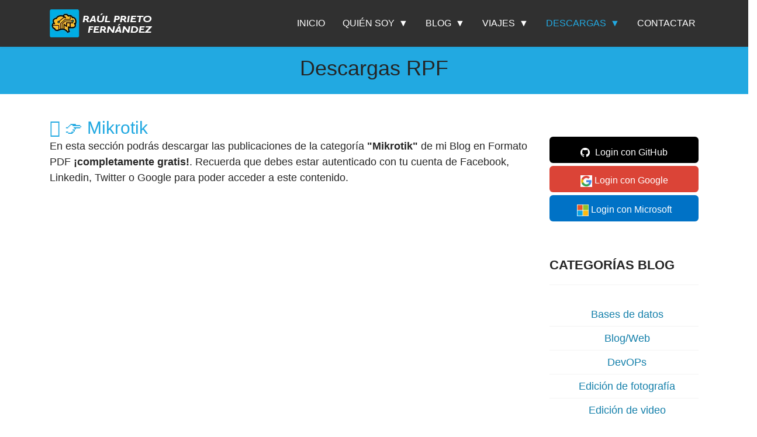

--- FILE ---
content_type: text/html; charset=utf-8
request_url: https://www.raulprietofernandez.net/descargas/raul-prieto-fernandez-blog/mikrotik
body_size: 29246
content:
<!doctype html><html prefix="og: http://ogp.me/ns#" lang="es-es" dir="ltr"><head><meta name="viewport" content="width=device-width, initial-scale=1, shrink-to-fit=no"><meta charset="utf-8" /><base href="https://www.raulprietofernandez.net/descargas/raul-prieto-fernandez-blog/mikrotik" /><meta name="keywords" content="ingeniero, industrial, linux, energías renovables, redes, edición de video, fotografía, libros, redes, informática, windows, sistemas, wifi, wordpress, joomla, cms, blog" /><meta name="description" content="Mi nombre es Raúl Prieto Fernández y soy Ingeniero Téc. Industrial Mecánico y Administrador de Sistemas y DevOps" /><meta name="generator" content="Joomla! - Open Source Content Management" /><link rel="preload" href="/images/svg/section-background-pixels.svg" as="image" /><link rel="preload" href="/components/com_edocman/assets/css/IcoMoon-Free.ttf" as="font" type="font/ttf" crossorigin /><link rel="preload" href="/media/com_jchoptimize/cache/js/bd9b3b29975efecf73ab11f8f3b0b18c4f31ba4b6a5483ea841e74c43136d383.js" as="script" /><title>👉 Mikrotik</title><link href="/images/logo_rpf/rpf_logo.svg" rel="shortcut icon" type="image/vnd.microsoft.icon" /><link href="https://www.raulprietofernandez.net/component/search/?Itemid=1126&amp;id=28&amp;format=opensearch" rel="search" title="Buscar Raúl Prieto Fernández" type="application/opensearchdescription+xml" /><link href="/favicon.ico" rel="shortcut icon" type="image/vnd.microsoft.icon" /> <script type="application/json" class="joomla-script-options new">{"csrf.token":"a34c05a93d781b6a6ce8c4ae683e3de3","system.paths":{"root":"","base":""},"data":{"breakpoints":{"tablet":991,"mobile":480},"header":{"stickyOffset":"1200"}},"system.keepalive":{"interval":2340000,"uri":"\/component\/ajax\/?format=json"}}</script> <!--[if lt IE 9]><script src="/media/system/js/polyfill.event.js?4e82be207a5bacb8cda30722cabe19ea"></script><![endif]--><meta property="fb:app_id" content="669706979820893"/><meta name="theme-color" content="#22a9e1"><div id="26553-6"> </div><div id="26553-6"> </div><style id="jch-optimize-critical-css" data-id="a07f3dc894d9e478630679d19ecfdc570f9d8934e99343350656ec1e00f1f1c2">a:active,a:focus{outline:0}img{border:none}.clr{clear:both;height:0;line-height:0;display:block;float:none;padding:0;margin:0;border:none}.even{padding:2px}.odd{padding:2px}div.k2LatestCommentsBlock ul,div.k2TopCommentersBlock ul,div.k2ItemsBlock ul,div.k2LoginBlock ul,div.k2UserBlock ul.k2UserBlockActions,div.k2UserBlock ul.k2UserBlockRenderedMenu,div.k2ArchivesBlock ul,div.k2AuthorsListBlock ul,div.k2CategoriesListBlock ul,div.k2UsersBlock ul{margin:0;padding:0 4px;list-style:none}div.k2LatestCommentsBlock ul li,div.k2TopCommentersBlock ul li,div.k2ItemsBlock ul li,div.k2LoginBlock ul li,div.k2ArchivesBlock ul li,div.k2AuthorsListBlock ul li,div.k2CategoriesListBlock ul li,div.k2UsersBlock ul li{display:block;padding:0;margin:0 0 24px 0}.clearList{display:none;float:none;clear:both}.lastItem{border:none}div.k2LatestCommentsBlock{}div.k2LatestCommentsBlock ul{}div.k2LatestCommentsBlock ul li{}div.k2TopCommentersBlock{}div.k2TopCommentersBlock ul{}div.k2TopCommentersBlock ul li{}div.k2ItemsBlock{}div.k2ItemsBlock ul{}div.k2ItemsBlock ul li{}div.k2ItemsBlock ul li a{}div.k2ItemsBlock ul li a:hover{}div.k2ItemsBlock ul li.lastItem{}div.k2ItemsBlock ul li a.moduleItemTitle{}div.k2ItemsBlock ul li a.moduleItemTitle:hover{}div.k2ArchivesBlock{}div.k2ArchivesBlock ul{}div.k2ArchivesBlock ul li{}div.k2AuthorsListBlock{}div.k2AuthorsListBlock ul{}div.k2AuthorsListBlock ul li{}div.k2CategoriesListBlock{}div.k2CategoriesListBlock ul{}div.k2CategoriesListBlock ul li{}div.k2LoginBlock{}div.k2LoginBlock ul{}div.k2LoginBlock ul li{}div.k2UserBlock{}div.k2UserBlock ul.k2UserBlockActions{}div.k2UserBlock ul.k2UserBlockRenderedMenu{}div.k2UsersBlock{}div.k2UsersBlock ul{}div.k2UsersBlock ul li{}.edocman-container h1,.edocman-container h2,.edocman-container h3{font-weight:300;width:auto!important;margin:5px 0;padding:0}.edocman-description{padding:0 5px 0 0;margin:0}#edocman-category{padding:10px 0}#edocman-category h1.edocman-page-heading,h1.edocman-page-heading{margin:0 0 10px!important;display:inline;font-weight:300}.modal-body-download{padding-left:10px}iframe,img{max-width:100%}.label,label{margin-bottom:5px}#login-form,#form-content{overflow:hidden}#edocman_form{width:100%}.close{cursor:pointer}#massDownloadDiv{margin:10px 0px;padding:5px;font-weight:300}.edicon{font-family:'IcoMoon-Free'!important;speak:none;font-style:normal;font-weight:400;font-variant:normal;text-transform:none;line-height:1;letter-spacing:0;-webkit-font-feature-settings:liga;-moz-font-feature-settings:liga=1;-moz-font-feature-settings:liga;-ms-font-feature-settings:liga 1;-o-font-feature-settings:liga;font-feature-settings:liga;-webkit-font-smoothing:antialiased;-moz-osx-font-smoothing:grayscale}.edicon-folder-open:before{content:"\e930"}:root{--bs-blue:#0d6efd;--bs-indigo:#6610f2;--bs-purple:#6f42c1;--bs-pink:#d63384;--bs-red:#dc3545;--bs-orange:#fd7e14;--bs-yellow:#ffc107;--bs-green:#198754;--bs-teal:#20c997;--bs-cyan:#0dcaf0;--bs-black:#000;--bs-white:#fff;--bs-gray:#6c757d;--bs-gray-dark:#343a40;--bs-gray-100:#f8f9fa;--bs-gray-200:#e9ecef;--bs-gray-300:#dee2e6;--bs-gray-400:#ced4da;--bs-gray-500:#adb5bd;--bs-gray-600:#6c757d;--bs-gray-700:#495057;--bs-gray-800:#343a40;--bs-gray-900:#212529;--bs-primary:#0d6efd;--bs-secondary:#6c757d;--bs-success:#198754;--bs-info:#0dcaf0;--bs-warning:#ffc107;--bs-danger:#dc3545;--bs-light:#f8f9fa;--bs-dark:#212529;--bs-primary-rgb:13,110,253;--bs-secondary-rgb:108,117,125;--bs-success-rgb:25,135,84;--bs-info-rgb:13,202,240;--bs-warning-rgb:255,193,7;--bs-danger-rgb:220,53,69;--bs-light-rgb:248,249,250;--bs-dark-rgb:33,37,41;--bs-white-rgb:255,255,255;--bs-black-rgb:0,0,0;--bs-body-color-rgb:33,37,41;--bs-body-bg-rgb:255,255,255;--bs-font-sans-serif:system-ui,-apple-system,"Segoe UI",Roboto,"Helvetica Neue","Noto Sans","Liberation Sans",Arial,sans-serif,"Apple Color Emoji","Segoe UI Emoji","Segoe UI Symbol","Noto Color Emoji";--bs-font-monospace:SFMono-Regular,Menlo,Monaco,Consolas,"Liberation Mono","Courier New",monospace;--bs-gradient:linear-gradient(180deg,rgba(255,255,255,0.15),rgba(255,255,255,0));--bs-body-font-family:var(--bs-font-sans-serif);--bs-body-font-size:1rem;--bs-body-font-weight:400;--bs-body-line-height:1.5;--bs-body-color:#212529;--bs-body-bg:#fff;--bs-border-width:1px;--bs-border-style:solid;--bs-border-color:#dee2e6;--bs-border-color-translucent:rgba(0,0,0,0.175);--bs-border-radius:0.375rem;--bs-border-radius-sm:0.25rem;--bs-border-radius-lg:0.5rem;--bs-border-radius-xl:1rem;--bs-border-radius-2xl:2rem;--bs-border-radius-pill:50rem;--bs-link-color:#0d6efd;--bs-link-hover-color:#0a58ca;--bs-code-color:#d63384;--bs-highlight-bg:#fff3cd}*,::after,::before{box-sizing:border-box}@media (prefers-reduced-motion:no-preference){:root{scroll-behavior:smooth}}body{margin:0;font-family:var(--bs-body-font-family);font-size:var(--bs-body-font-size);font-weight:var(--bs-body-font-weight);line-height:var(--bs-body-line-height);color:var(--bs-body-color);text-align:var(--bs-body-text-align);background-color:var(--bs-body-bg);-webkit-text-size-adjust:100%;-webkit-tap-highlight-color:transparent}.h1,.h2,.h3,.h4,.h5,.h6,h1,h2,h3,h4,h5,h6{margin-top:0;margin-bottom:.5rem;font-weight:500;line-height:1.2}.h1,h1{font-size:calc(1.375rem + 1.5vw)}@media (min-width:1200px){.h1,h1{font-size:2.5rem}}.h2,h2{font-size:calc(1.325rem + .9vw)}@media (min-width:1200px){.h2,h2{font-size:2rem}}.h3,h3{font-size:calc(1.3rem + .6vw)}@media (min-width:1200px){.h3,h3{font-size:1.75rem}}.h4,h4{font-size:calc(1.275rem + .3vw)}@media (min-width:1200px){.h4,h4{font-size:1.5rem}}.h5,h5{font-size:1.25rem}.h6,h6{font-size:1rem}p{margin-top:0;margin-bottom:1rem}ol,ul{padding-left:2rem}dl,ol,ul{margin-top:0;margin-bottom:1rem}ol ol,ol ul,ul ol,ul ul{margin-bottom:0}dt{font-weight:700}dd{margin-bottom:.5rem;margin-left:0}b,strong{font-weight:bolder}a{color:var(--bs-link-color);text-decoration:underline}a:hover{color:var(--bs-link-hover-color)}a:not([href]):not([class]),a:not([href]):not([class]):hover{color:inherit;text-decoration:none}code,kbd,pre,samp{font-family:var(--bs-font-monospace);font-size:1em}pre{display:block;margin-top:0;margin-bottom:1rem;overflow:auto;font-size:.875em}code{font-size:.875em;color:var(--bs-code-color);word-wrap:break-word}kbd{padding:.1875rem .375rem;font-size:.875em;color:var(--bs-body-bg);background-color:var(--bs-body-color);border-radius:.25rem}img,svg{vertical-align:middle}th{text-align:inherit;text-align:-webkit-match-parent}tbody,td,tfoot,th,thead,tr{border-color:inherit;border-style:solid;border-width:0}label{display:inline-block}button{border-radius:0}button:focus:not(:focus-visible){outline:0}button,input,optgroup,select,textarea{margin:0;font-family:inherit;font-size:inherit;line-height:inherit}button,select{text-transform:none}[role=button]{cursor:pointer}select{word-wrap:normal}select:disabled{opacity:1}[type=button],[type=reset],[type=submit],button{-webkit-appearance:button}[type=button]:not(:disabled),[type=reset]:not(:disabled),[type=submit]:not(:disabled),button:not(:disabled){cursor:pointer}::-moz-focus-inner{padding:0;border-style:none}textarea{resize:vertical}::-webkit-datetime-edit-day-field,::-webkit-datetime-edit-fields-wrapper,::-webkit-datetime-edit-hour-field,::-webkit-datetime-edit-minute,::-webkit-datetime-edit-month-field,::-webkit-datetime-edit-text,::-webkit-datetime-edit-year-field{padding:0}::-webkit-inner-spin-button{height:auto}[type=search]{outline-offset:-2px;-webkit-appearance:textfield}::-webkit-search-decoration{-webkit-appearance:none}::-webkit-color-swatch-wrapper{padding:0}::-webkit-file-upload-button{font:inherit;-webkit-appearance:button}::file-selector-button{font:inherit;-webkit-appearance:button}iframe{border:0}.container,.container-fluid,.container-lg,.container-md,.container-sm,.container-xl,.container-xxl{--bs-gutter-x:1.5rem;--bs-gutter-y:0;width:100%;padding-right:calc(var(--bs-gutter-x) * .5);padding-left:calc(var(--bs-gutter-x) * .5);margin-right:auto;margin-left:auto}@media (min-width:576px){.container,.container-sm{max-width:540px}}@media (min-width:768px){.container,.container-md,.container-sm{max-width:720px}}@media (min-width:992px){.container,.container-lg,.container-md,.container-sm{max-width:960px}}@media (min-width:1200px){.container,.container-lg,.container-md,.container-sm,.container-xl{max-width:1140px}}@media (min-width:1400px){.container,.container-lg,.container-md,.container-sm,.container-xl,.container-xxl{max-width:1320px}}.row{--bs-gutter-x:1.5rem;--bs-gutter-y:0;display:flex;flex-wrap:wrap;margin-top:calc(-1 * var(--bs-gutter-y));margin-right:calc(-.5 * var(--bs-gutter-x));margin-left:calc(-.5 * var(--bs-gutter-x))}.row>*{flex-shrink:0;width:100%;max-width:100%;padding-right:calc(var(--bs-gutter-x) * .5);padding-left:calc(var(--bs-gutter-x) * .5);margin-top:var(--bs-gutter-y)}.col-auto{flex:0 0 auto;width:auto}@media (min-width:576px){.col-sm-2{flex:0 0 auto;width:16.66666667%}.col-sm-4{flex:0 0 auto;width:33.33333333%}}@media (min-width:992px){.col-lg-2{flex:0 0 auto;width:16.66666667%}.col-lg-3{flex:0 0 auto;width:25%}.col-lg-4{flex:0 0 auto;width:33.33333333%}.col-lg-9{flex:0 0 auto;width:75%}.col-lg-12{flex:0 0 auto;width:100%}}.form-control{display:block;width:100%;padding:.375rem .75rem;font-size:1rem;font-weight:400;line-height:1.5;color:#212529;background-color:#fff;background-clip:padding-box;border:1px solid #ced4da;-webkit-appearance:none;-moz-appearance:none;appearance:none;border-radius:.375rem;transition:border-color .15s ease-in-out,box-shadow .15s ease-in-out}@media (prefers-reduced-motion:reduce){.form-control{transition:none}}.form-control:focus{color:#212529;background-color:#fff;border-color:#86b7fe;outline:0;box-shadow:0 0 0 .25rem rgba(13,110,253,.25)}.form-control::-webkit-date-and-time-value{height:1.5em}.form-control::-moz-placeholder{color:#6c757d;opacity:1}.form-control::placeholder{color:#6c757d;opacity:1}.form-control:disabled{background-color:#e9ecef;opacity:1}.form-control::-webkit-file-upload-button{padding:.375rem .75rem;margin:-.375rem -.75rem;-webkit-margin-end:.75rem;margin-inline-end:.75rem;color:#212529;background-color:#e9ecef;pointer-events:none;border-color:inherit;border-style:solid;border-width:0;border-inline-end-width:1px;border-radius:0;-webkit-transition:color .15s ease-in-out,background-color .15s ease-in-out,border-color .15s ease-in-out,box-shadow .15s ease-in-out;transition:color .15s ease-in-out,background-color .15s ease-in-out,border-color .15s ease-in-out,box-shadow .15s ease-in-out}.form-control::file-selector-button{padding:.375rem .75rem;margin:-.375rem -.75rem;-webkit-margin-end:.75rem;margin-inline-end:.75rem;color:#212529;background-color:#e9ecef;pointer-events:none;border-color:inherit;border-style:solid;border-width:0;border-inline-end-width:1px;border-radius:0;transition:color .15s ease-in-out,background-color .15s ease-in-out,border-color .15s ease-in-out,box-shadow .15s ease-in-out}@media (prefers-reduced-motion:reduce){.form-control::-webkit-file-upload-button{-webkit-transition:none;transition:none}.form-control::file-selector-button{transition:none}}.form-control:hover:not(:disabled):not([readonly])::-webkit-file-upload-button{background-color:#dde0e3}.form-control:hover:not(:disabled):not([readonly])::file-selector-button{background-color:#dde0e3}.form-check{display:block;min-height:1.5rem;padding-left:1.5em;margin-bottom:.125rem}.form-check .form-check-input{float:left;margin-left:-1.5em}.form-check-input{width:1em;height:1em;margin-top:.25em;vertical-align:top;background-color:#fff;background-repeat:no-repeat;background-position:center;background-size:contain;border:1px solid rgba(0,0,0,.25);-webkit-appearance:none;-moz-appearance:none;appearance:none;-webkit-print-color-adjust:exact;color-adjust:exact;print-color-adjust:exact}.form-check-input[type=checkbox]{border-radius:.25em}.form-check-input:active{filter:brightness(90%)}.form-check-input:focus{border-color:#86b7fe;outline:0;box-shadow:0 0 0 .25rem rgba(13,110,253,.25)}.form-check-input:checked{background-color:#0d6efd;border-color:#0d6efd}.form-check-input:checked[type=checkbox]{background-image:url("data:image/svg+xml,%3csvg xmlns='http://www.w3.org/2000/svg' viewBox='0 0 20 20'%3e%3cpath fill='none' stroke='%23fff' stroke-linecap='round' stroke-linejoin='round' stroke-width='3' d='m6 10 3 3 6-6'/%3e%3c/svg%3e")}.form-check-input[type=checkbox]:indeterminate{background-color:#0d6efd;border-color:#0d6efd;background-image:url("data:image/svg+xml,%3csvg xmlns='http://www.w3.org/2000/svg' viewBox='0 0 20 20'%3e%3cpath fill='none' stroke='%23fff' stroke-linecap='round' stroke-linejoin='round' stroke-width='3' d='M6 10h8'/%3e%3c/svg%3e")}.form-check-input:disabled{pointer-events:none;filter:none;opacity:.5}.input-group{position:relative;display:flex;flex-wrap:wrap;align-items:stretch;width:100%}.input-group>.form-control,.input-group>.form-floating,.input-group>.form-select{position:relative;flex:1 1 auto;width:1%;min-width:0}.input-group>.form-control:focus,.input-group>.form-floating:focus-within,.input-group>.form-select:focus{z-index:5}.input-group-text{display:flex;align-items:center;padding:.375rem .75rem;font-size:1rem;font-weight:400;line-height:1.5;color:#212529;text-align:center;white-space:nowrap;background-color:#e9ecef;border:1px solid #ced4da;border-radius:.375rem}.input-group:not(.has-validation)>.dropdown-toggle:nth-last-child(n+3),.input-group:not(.has-validation)>.form-floating:not(:last-child)>.form-control,.input-group:not(.has-validation)>.form-floating:not(:last-child)>.form-select,.input-group:not(.has-validation)>:not(:last-child):not(.dropdown-toggle):not(.dropdown-menu):not(.form-floating){border-top-right-radius:0;border-bottom-right-radius:0}.input-group>:not(:first-child):not(.dropdown-menu):not(.valid-tooltip):not(.valid-feedback):not(.invalid-tooltip):not(.invalid-feedback){margin-left:-1px;border-top-left-radius:0;border-bottom-left-radius:0}.valid-feedback{display:none;width:100%;margin-top:.25rem;font-size:.875em;color:#198754}.valid-tooltip{position:absolute;top:100%;z-index:5;display:none;max-width:100%;padding:.25rem .5rem;margin-top:.1rem;font-size:.875rem;color:#fff;background-color:rgba(25,135,84,.9);border-radius:.375rem}.invalid-feedback{display:none;width:100%;margin-top:.25rem;font-size:.875em;color:#dc3545}.invalid-tooltip{position:absolute;top:100%;z-index:5;display:none;max-width:100%;padding:.25rem .5rem;margin-top:.1rem;font-size:.875rem;color:#fff;background-color:rgba(220,53,69,.9);border-radius:.375rem}.btn{--bs-btn-padding-x:0.75rem;--bs-btn-padding-y:0.375rem;--bs-btn-font-family:;--bs-btn-font-size:1rem;--bs-btn-font-weight:400;--bs-btn-line-height:1.5;--bs-btn-color:#212529;--bs-btn-bg:transparent;--bs-btn-border-width:1px;--bs-btn-border-color:transparent;--bs-btn-border-radius:0.375rem;--bs-btn-hover-border-color:transparent;--bs-btn-box-shadow:inset 0 1px 0 rgba(255,255,255,0.15),0 1px 1px rgba(0,0,0,0.075);--bs-btn-disabled-opacity:0.65;--bs-btn-focus-box-shadow:0 0 0 0.25rem rgba(var(--bs-btn-focus-shadow-rgb),.5);display:inline-block;padding:var(--bs-btn-padding-y) var(--bs-btn-padding-x);font-family:var(--bs-btn-font-family);font-size:var(--bs-btn-font-size);font-weight:var(--bs-btn-font-weight);line-height:var(--bs-btn-line-height);color:var(--bs-btn-color);text-align:center;text-decoration:none;vertical-align:middle;cursor:pointer;-webkit-user-select:none;-moz-user-select:none;user-select:none;border:var(--bs-btn-border-width) solid var(--bs-btn-border-color);border-radius:var(--bs-btn-border-radius);background-color:var(--bs-btn-bg);transition:color .15s ease-in-out,background-color .15s ease-in-out,border-color .15s ease-in-out,box-shadow .15s ease-in-out}@media (prefers-reduced-motion:reduce){.btn{transition:none}}.btn:hover{color:var(--bs-btn-hover-color);background-color:var(--bs-btn-hover-bg);border-color:var(--bs-btn-hover-border-color)}.btn:focus-visible{color:var(--bs-btn-hover-color);background-color:var(--bs-btn-hover-bg);border-color:var(--bs-btn-hover-border-color);outline:0;box-shadow:var(--bs-btn-focus-box-shadow)}.btn-check:checked+.btn,.btn.active,.btn.show,.btn:first-child:active,:not(.btn-check)+.btn:active{color:var(--bs-btn-active-color);background-color:var(--bs-btn-active-bg);border-color:var(--bs-btn-active-border-color)}.btn-check:checked+.btn:focus-visible,.btn.active:focus-visible,.btn.show:focus-visible,.btn:first-child:active:focus-visible,:not(.btn-check)+.btn:active:focus-visible{box-shadow:var(--bs-btn-focus-box-shadow)}.btn.disabled,.btn:disabled,fieldset:disabled .btn{color:var(--bs-btn-disabled-color);pointer-events:none;background-color:var(--bs-btn-disabled-bg);border-color:var(--bs-btn-disabled-border-color);opacity:var(--bs-btn-disabled-opacity)}.btn-primary{--bs-btn-color:#fff;--bs-btn-bg:#0d6efd;--bs-btn-border-color:#0d6efd;--bs-btn-hover-color:#fff;--bs-btn-hover-bg:#0b5ed7;--bs-btn-hover-border-color:#0a58ca;--bs-btn-focus-shadow-rgb:49,132,253;--bs-btn-active-color:#fff;--bs-btn-active-bg:#0a58ca;--bs-btn-active-border-color:#0a53be;--bs-btn-active-shadow:inset 0 3px 5px rgba(0,0,0,0.125);--bs-btn-disabled-color:#fff;--bs-btn-disabled-bg:#0d6efd;--bs-btn-disabled-border-color:#0d6efd}.btn-success{--bs-btn-color:#fff;--bs-btn-bg:#198754;--bs-btn-border-color:#198754;--bs-btn-hover-color:#fff;--bs-btn-hover-bg:#157347;--bs-btn-hover-border-color:#146c43;--bs-btn-focus-shadow-rgb:60,153,110;--bs-btn-active-color:#fff;--bs-btn-active-bg:#146c43;--bs-btn-active-border-color:#13653f;--bs-btn-active-shadow:inset 0 3px 5px rgba(0,0,0,0.125);--bs-btn-disabled-color:#fff;--bs-btn-disabled-bg:#198754;--bs-btn-disabled-border-color:#198754}.fade{transition:opacity .15s linear}@media (prefers-reduced-motion:reduce){.fade{transition:none}}.fade:not(.show){opacity:0}.dropdown,.dropdown-center,.dropend,.dropstart,.dropup,.dropup-center{position:relative}.dropdown-toggle{white-space:nowrap}.dropdown-toggle::after{display:inline-block;margin-left:.255em;vertical-align:.255em;content:"";border-top:.3em solid;border-right:.3em solid transparent;border-bottom:0;border-left:.3em solid transparent}.dropdown-toggle:empty::after{margin-left:0}.dropdown-menu{--bs-dropdown-zindex:1000;--bs-dropdown-min-width:10rem;--bs-dropdown-padding-x:0;--bs-dropdown-padding-y:0.5rem;--bs-dropdown-spacer:0.125rem;--bs-dropdown-font-size:1rem;--bs-dropdown-color:#212529;--bs-dropdown-bg:#fff;--bs-dropdown-border-color:var(--bs-border-color-translucent);--bs-dropdown-border-radius:0.375rem;--bs-dropdown-border-width:1px;--bs-dropdown-inner-border-radius:calc(0.375rem - 1px);--bs-dropdown-divider-bg:var(--bs-border-color-translucent);--bs-dropdown-divider-margin-y:0.5rem;--bs-dropdown-box-shadow:0 0.5rem 1rem rgba(0,0,0,0.15);--bs-dropdown-link-color:#212529;--bs-dropdown-link-hover-color:#1e2125;--bs-dropdown-link-hover-bg:#e9ecef;--bs-dropdown-link-active-color:#fff;--bs-dropdown-link-active-bg:#0d6efd;--bs-dropdown-link-disabled-color:#adb5bd;--bs-dropdown-item-padding-x:1rem;--bs-dropdown-item-padding-y:0.25rem;--bs-dropdown-header-color:#6c757d;--bs-dropdown-header-padding-x:1rem;--bs-dropdown-header-padding-y:0.5rem;position:absolute;z-index:var(--bs-dropdown-zindex);display:none;min-width:var(--bs-dropdown-min-width);padding:var(--bs-dropdown-padding-y) var(--bs-dropdown-padding-x);margin:0;font-size:var(--bs-dropdown-font-size);color:var(--bs-dropdown-color);text-align:left;list-style:none;background-color:var(--bs-dropdown-bg);background-clip:padding-box;border:var(--bs-dropdown-border-width) solid var(--bs-dropdown-border-color);border-radius:var(--bs-dropdown-border-radius)}.nav-pills{--bs-nav-pills-border-radius:0.375rem;--bs-nav-pills-link-active-color:#fff;--bs-nav-pills-link-active-bg:#0d6efd}@media (min-width:576px){.navbar-expand-sm .offcanvas{position:static;z-index:auto;flex-grow:1;width:auto!important;height:auto!important;visibility:visible!important;background-color:transparent!important;border:0!important;transform:none!important;transition:none}.navbar-expand-sm .offcanvas .offcanvas-header{display:none}.navbar-expand-sm .offcanvas .offcanvas-body{display:flex;flex-grow:0;padding:0;overflow-y:visible}}@media (min-width:768px){.navbar-expand-md .offcanvas{position:static;z-index:auto;flex-grow:1;width:auto!important;height:auto!important;visibility:visible!important;background-color:transparent!important;border:0!important;transform:none!important;transition:none}.navbar-expand-md .offcanvas .offcanvas-header{display:none}.navbar-expand-md .offcanvas .offcanvas-body{display:flex;flex-grow:0;padding:0;overflow-y:visible}}@media (min-width:992px){.navbar-expand-lg .offcanvas{position:static;z-index:auto;flex-grow:1;width:auto!important;height:auto!important;visibility:visible!important;background-color:transparent!important;border:0!important;transform:none!important;transition:none}.navbar-expand-lg .offcanvas .offcanvas-header{display:none}.navbar-expand-lg .offcanvas .offcanvas-body{display:flex;flex-grow:0;padding:0;overflow-y:visible}}@media (min-width:1200px){.navbar-expand-xl .offcanvas{position:static;z-index:auto;flex-grow:1;width:auto!important;height:auto!important;visibility:visible!important;background-color:transparent!important;border:0!important;transform:none!important;transition:none}.navbar-expand-xl .offcanvas .offcanvas-header{display:none}.navbar-expand-xl .offcanvas .offcanvas-body{display:flex;flex-grow:0;padding:0;overflow-y:visible}}@media (min-width:1400px){.navbar-expand-xxl .offcanvas{position:static;z-index:auto;flex-grow:1;width:auto!important;height:auto!important;visibility:visible!important;background-color:transparent!important;border:0!important;transform:none!important;transition:none}.navbar-expand-xxl .offcanvas .offcanvas-header{display:none}.navbar-expand-xxl .offcanvas .offcanvas-body{display:flex;flex-grow:0;padding:0;overflow-y:visible}}.navbar-expand{flex-wrap:nowrap;justify-content:flex-start}.navbar-expand .offcanvas{position:static;z-index:auto;flex-grow:1;width:auto!important;height:auto!important;visibility:visible!important;background-color:transparent!important;border:0!important;transform:none!important;transition:none}.navbar-expand .offcanvas .offcanvas-header{display:none}.navbar-expand .offcanvas .offcanvas-body{display:flex;flex-grow:0;padding:0;overflow-y:visible}.alert{--bs-alert-bg:transparent;--bs-alert-padding-x:1rem;--bs-alert-padding-y:1rem;--bs-alert-margin-bottom:1rem;--bs-alert-color:inherit;--bs-alert-border-color:transparent;--bs-alert-border:1px solid var(--bs-alert-border-color);--bs-alert-border-radius:0.375rem;position:relative;padding:var(--bs-alert-padding-y) var(--bs-alert-padding-x);margin-bottom:var(--bs-alert-margin-bottom);color:var(--bs-alert-color);background-color:var(--bs-alert-bg);border:var(--bs-alert-border);border-radius:var(--bs-alert-border-radius)}.alert-success{--bs-alert-color:#0f5132;--bs-alert-bg:#d1e7dd;--bs-alert-border-color:#badbcc}.list-group{--bs-list-group-color:#212529;--bs-list-group-bg:#fff;--bs-list-group-border-color:rgba(0,0,0,0.125);--bs-list-group-border-width:1px;--bs-list-group-border-radius:0.375rem;--bs-list-group-item-padding-x:1rem;--bs-list-group-item-padding-y:0.5rem;--bs-list-group-action-color:#495057;--bs-list-group-action-hover-color:#495057;--bs-list-group-action-hover-bg:#f8f9fa;--bs-list-group-action-active-color:#212529;--bs-list-group-action-active-bg:#e9ecef;--bs-list-group-disabled-color:#6c757d;--bs-list-group-disabled-bg:#fff;--bs-list-group-active-color:#fff;--bs-list-group-active-bg:#0d6efd;--bs-list-group-active-border-color:#0d6efd;display:flex;flex-direction:column;padding-left:0;margin-bottom:0;border-radius:var(--bs-list-group-border-radius)}.list-group-item{position:relative;display:block;padding:var(--bs-list-group-item-padding-y) var(--bs-list-group-item-padding-x);color:var(--bs-list-group-color);text-decoration:none;background-color:var(--bs-list-group-bg);border:var(--bs-list-group-border-width) solid var(--bs-list-group-border-color)}.list-group-item:first-child{border-top-left-radius:inherit;border-top-right-radius:inherit}.list-group-item:last-child{border-bottom-right-radius:inherit;border-bottom-left-radius:inherit}.list-group-item.disabled,.list-group-item:disabled{color:var(--bs-list-group-disabled-color);pointer-events:none;background-color:var(--bs-list-group-disabled-bg)}.list-group-item+.list-group-item{border-top-width:0}.list-group-flush{border-radius:0}.list-group-flush>.list-group-item{border-width:0 0 var(--bs-list-group-border-width)}.list-group-flush>.list-group-item:last-child{border-bottom-width:0}.btn-close{box-sizing:content-box;width:1em;height:1em;padding:.25em .25em;color:#000;background:transparent url("data:image/svg+xml,%3csvg xmlns='http://www.w3.org/2000/svg' viewBox='0 0 16 16' fill='%23000'%3e%3cpath d='M.293.293a1 1 0 0 1 1.414 0L8 6.586 14.293.293a1 1 0 1 1 1.414 1.414L9.414 8l6.293 6.293a1 1 0 0 1-1.414 1.414L8 9.414l-6.293 6.293a1 1 0 0 1-1.414-1.414L6.586 8 .293 1.707a1 1 0 0 1 0-1.414z'/%3e%3c/svg%3e") center/1em auto no-repeat;border:0;border-radius:.375rem;opacity:.5}.btn-close:hover{color:#000;text-decoration:none;opacity:.75}.btn-close:focus{outline:0;box-shadow:0 0 0 .25rem rgba(13,110,253,.25);opacity:1}.btn-close.disabled,.btn-close:disabled{pointer-events:none;-webkit-user-select:none;-moz-user-select:none;user-select:none;opacity:.25}.modal{--bs-modal-zindex:1055;--bs-modal-width:500px;--bs-modal-padding:1rem;--bs-modal-margin:0.5rem;--bs-modal-color:;--bs-modal-bg:#fff;--bs-modal-border-color:var(--bs-border-color-translucent);--bs-modal-border-width:1px;--bs-modal-border-radius:0.5rem;--bs-modal-box-shadow:0 0.125rem 0.25rem rgba(0,0,0,0.075);--bs-modal-inner-border-radius:calc(0.5rem - 1px);--bs-modal-header-padding-x:1rem;--bs-modal-header-padding-y:1rem;--bs-modal-header-padding:1rem 1rem;--bs-modal-header-border-color:var(--bs-border-color);--bs-modal-header-border-width:1px;--bs-modal-title-line-height:1.5;--bs-modal-footer-gap:0.5rem;--bs-modal-footer-bg:;--bs-modal-footer-border-color:var(--bs-border-color);--bs-modal-footer-border-width:1px;position:fixed;top:0;left:0;z-index:var(--bs-modal-zindex);display:none;width:100%;height:100%;overflow-x:hidden;overflow-y:auto;outline:0}.modal-header{display:flex;flex-shrink:0;align-items:center;justify-content:space-between;padding:var(--bs-modal-header-padding);border-bottom:var(--bs-modal-header-border-width) solid var(--bs-modal-header-border-color);border-top-left-radius:var(--bs-modal-inner-border-radius);border-top-right-radius:var(--bs-modal-inner-border-radius)}.modal-body{position:relative;flex:1 1 auto;padding:var(--bs-modal-padding)}.modal-footer{display:flex;flex-shrink:0;flex-wrap:wrap;align-items:center;justify-content:flex-end;padding:calc(var(--bs-modal-padding) - var(--bs-modal-footer-gap) * .5);background-color:var(--bs-modal-footer-bg);border-top:var(--bs-modal-footer-border-width) solid var(--bs-modal-footer-border-color);border-bottom-right-radius:var(--bs-modal-inner-border-radius);border-bottom-left-radius:var(--bs-modal-inner-border-radius)}.modal-footer>*{margin:calc(var(--bs-modal-footer-gap) * .5)}@media (min-width:576px){.modal{--bs-modal-margin:1.75rem;--bs-modal-box-shadow:0 0.5rem 1rem rgba(0,0,0,0.15)}}.offcanvas,.offcanvas-lg,.offcanvas-md,.offcanvas-sm,.offcanvas-xl,.offcanvas-xxl{--bs-offcanvas-zindex:1045;--bs-offcanvas-width:400px;--bs-offcanvas-height:30vh;--bs-offcanvas-padding-x:1rem;--bs-offcanvas-padding-y:1rem;--bs-offcanvas-color:;--bs-offcanvas-bg:#fff;--bs-offcanvas-border-width:1px;--bs-offcanvas-border-color:var(--bs-border-color-translucent);--bs-offcanvas-box-shadow:0 0.125rem 0.25rem rgba(0,0,0,0.075)}@media (max-width:575.98px){.offcanvas-sm{position:fixed;bottom:0;z-index:var(--bs-offcanvas-zindex);display:flex;flex-direction:column;max-width:100%;color:var(--bs-offcanvas-color);visibility:hidden;background-color:var(--bs-offcanvas-bg);background-clip:padding-box;outline:0;transition:transform .3s ease-in-out}}@media (max-width:575.98px) and (prefers-reduced-motion:reduce){.offcanvas-sm{transition:none}}@media (max-width:575.98px){.offcanvas-sm.offcanvas-start{top:0;left:0;width:var(--bs-offcanvas-width);border-right:var(--bs-offcanvas-border-width) solid var(--bs-offcanvas-border-color);transform:translateX(-100%)}}@media (max-width:575.98px){.offcanvas-sm.offcanvas-end{top:0;right:0;width:var(--bs-offcanvas-width);border-left:var(--bs-offcanvas-border-width) solid var(--bs-offcanvas-border-color);transform:translateX(100%)}}@media (max-width:575.98px){.offcanvas-sm.offcanvas-top{top:0;right:0;left:0;height:var(--bs-offcanvas-height);max-height:100%;border-bottom:var(--bs-offcanvas-border-width) solid var(--bs-offcanvas-border-color);transform:translateY(-100%)}}@media (max-width:575.98px){.offcanvas-sm.offcanvas-bottom{right:0;left:0;height:var(--bs-offcanvas-height);max-height:100%;border-top:var(--bs-offcanvas-border-width) solid var(--bs-offcanvas-border-color);transform:translateY(100%)}}@media (max-width:575.98px){.offcanvas-sm.show:not(.hiding),.offcanvas-sm.showing{transform:none}}@media (max-width:575.98px){.offcanvas-sm.hiding,.offcanvas-sm.show,.offcanvas-sm.showing{visibility:visible}}@media (min-width:576px){.offcanvas-sm{--bs-offcanvas-height:auto;--bs-offcanvas-border-width:0;background-color:transparent!important}.offcanvas-sm .offcanvas-header{display:none}.offcanvas-sm .offcanvas-body{display:flex;flex-grow:0;padding:0;overflow-y:visible;background-color:transparent!important}}@media (max-width:767.98px){.offcanvas-md{position:fixed;bottom:0;z-index:var(--bs-offcanvas-zindex);display:flex;flex-direction:column;max-width:100%;color:var(--bs-offcanvas-color);visibility:hidden;background-color:var(--bs-offcanvas-bg);background-clip:padding-box;outline:0;transition:transform .3s ease-in-out}}@media (max-width:767.98px) and (prefers-reduced-motion:reduce){.offcanvas-md{transition:none}}@media (max-width:767.98px){.offcanvas-md.offcanvas-start{top:0;left:0;width:var(--bs-offcanvas-width);border-right:var(--bs-offcanvas-border-width) solid var(--bs-offcanvas-border-color);transform:translateX(-100%)}}@media (max-width:767.98px){.offcanvas-md.offcanvas-end{top:0;right:0;width:var(--bs-offcanvas-width);border-left:var(--bs-offcanvas-border-width) solid var(--bs-offcanvas-border-color);transform:translateX(100%)}}@media (max-width:767.98px){.offcanvas-md.offcanvas-top{top:0;right:0;left:0;height:var(--bs-offcanvas-height);max-height:100%;border-bottom:var(--bs-offcanvas-border-width) solid var(--bs-offcanvas-border-color);transform:translateY(-100%)}}@media (max-width:767.98px){.offcanvas-md.offcanvas-bottom{right:0;left:0;height:var(--bs-offcanvas-height);max-height:100%;border-top:var(--bs-offcanvas-border-width) solid var(--bs-offcanvas-border-color);transform:translateY(100%)}}@media (max-width:767.98px){.offcanvas-md.show:not(.hiding),.offcanvas-md.showing{transform:none}}@media (max-width:767.98px){.offcanvas-md.hiding,.offcanvas-md.show,.offcanvas-md.showing{visibility:visible}}@media (min-width:768px){.offcanvas-md{--bs-offcanvas-height:auto;--bs-offcanvas-border-width:0;background-color:transparent!important}.offcanvas-md .offcanvas-header{display:none}.offcanvas-md .offcanvas-body{display:flex;flex-grow:0;padding:0;overflow-y:visible;background-color:transparent!important}}@media (max-width:991.98px){.offcanvas-lg{position:fixed;bottom:0;z-index:var(--bs-offcanvas-zindex);display:flex;flex-direction:column;max-width:100%;color:var(--bs-offcanvas-color);visibility:hidden;background-color:var(--bs-offcanvas-bg);background-clip:padding-box;outline:0;transition:transform .3s ease-in-out}}@media (max-width:991.98px) and (prefers-reduced-motion:reduce){.offcanvas-lg{transition:none}}@media (max-width:991.98px){.offcanvas-lg.offcanvas-start{top:0;left:0;width:var(--bs-offcanvas-width);border-right:var(--bs-offcanvas-border-width) solid var(--bs-offcanvas-border-color);transform:translateX(-100%)}}@media (max-width:991.98px){.offcanvas-lg.offcanvas-end{top:0;right:0;width:var(--bs-offcanvas-width);border-left:var(--bs-offcanvas-border-width) solid var(--bs-offcanvas-border-color);transform:translateX(100%)}}@media (max-width:991.98px){.offcanvas-lg.offcanvas-top{top:0;right:0;left:0;height:var(--bs-offcanvas-height);max-height:100%;border-bottom:var(--bs-offcanvas-border-width) solid var(--bs-offcanvas-border-color);transform:translateY(-100%)}}@media (max-width:991.98px){.offcanvas-lg.offcanvas-bottom{right:0;left:0;height:var(--bs-offcanvas-height);max-height:100%;border-top:var(--bs-offcanvas-border-width) solid var(--bs-offcanvas-border-color);transform:translateY(100%)}}@media (max-width:991.98px){.offcanvas-lg.show:not(.hiding),.offcanvas-lg.showing{transform:none}}@media (max-width:991.98px){.offcanvas-lg.hiding,.offcanvas-lg.show,.offcanvas-lg.showing{visibility:visible}}@media (min-width:992px){.offcanvas-lg{--bs-offcanvas-height:auto;--bs-offcanvas-border-width:0;background-color:transparent!important}.offcanvas-lg .offcanvas-header{display:none}.offcanvas-lg .offcanvas-body{display:flex;flex-grow:0;padding:0;overflow-y:visible;background-color:transparent!important}}@media (max-width:1199.98px){.offcanvas-xl{position:fixed;bottom:0;z-index:var(--bs-offcanvas-zindex);display:flex;flex-direction:column;max-width:100%;color:var(--bs-offcanvas-color);visibility:hidden;background-color:var(--bs-offcanvas-bg);background-clip:padding-box;outline:0;transition:transform .3s ease-in-out}}@media (max-width:1199.98px) and (prefers-reduced-motion:reduce){.offcanvas-xl{transition:none}}@media (max-width:1199.98px){.offcanvas-xl.offcanvas-start{top:0;left:0;width:var(--bs-offcanvas-width);border-right:var(--bs-offcanvas-border-width) solid var(--bs-offcanvas-border-color);transform:translateX(-100%)}}@media (max-width:1199.98px){.offcanvas-xl.offcanvas-end{top:0;right:0;width:var(--bs-offcanvas-width);border-left:var(--bs-offcanvas-border-width) solid var(--bs-offcanvas-border-color);transform:translateX(100%)}}@media (max-width:1199.98px){.offcanvas-xl.offcanvas-top{top:0;right:0;left:0;height:var(--bs-offcanvas-height);max-height:100%;border-bottom:var(--bs-offcanvas-border-width) solid var(--bs-offcanvas-border-color);transform:translateY(-100%)}}@media (max-width:1199.98px){.offcanvas-xl.offcanvas-bottom{right:0;left:0;height:var(--bs-offcanvas-height);max-height:100%;border-top:var(--bs-offcanvas-border-width) solid var(--bs-offcanvas-border-color);transform:translateY(100%)}}@media (max-width:1199.98px){.offcanvas-xl.show:not(.hiding),.offcanvas-xl.showing{transform:none}}@media (max-width:1199.98px){.offcanvas-xl.hiding,.offcanvas-xl.show,.offcanvas-xl.showing{visibility:visible}}@media (min-width:1200px){.offcanvas-xl{--bs-offcanvas-height:auto;--bs-offcanvas-border-width:0;background-color:transparent!important}.offcanvas-xl .offcanvas-header{display:none}.offcanvas-xl .offcanvas-body{display:flex;flex-grow:0;padding:0;overflow-y:visible;background-color:transparent!important}}@media (max-width:1399.98px){.offcanvas-xxl{position:fixed;bottom:0;z-index:var(--bs-offcanvas-zindex);display:flex;flex-direction:column;max-width:100%;color:var(--bs-offcanvas-color);visibility:hidden;background-color:var(--bs-offcanvas-bg);background-clip:padding-box;outline:0;transition:transform .3s ease-in-out}}@media (max-width:1399.98px) and (prefers-reduced-motion:reduce){.offcanvas-xxl{transition:none}}@media (max-width:1399.98px){.offcanvas-xxl.offcanvas-start{top:0;left:0;width:var(--bs-offcanvas-width);border-right:var(--bs-offcanvas-border-width) solid var(--bs-offcanvas-border-color);transform:translateX(-100%)}}@media (max-width:1399.98px){.offcanvas-xxl.offcanvas-end{top:0;right:0;width:var(--bs-offcanvas-width);border-left:var(--bs-offcanvas-border-width) solid var(--bs-offcanvas-border-color);transform:translateX(100%)}}@media (max-width:1399.98px){.offcanvas-xxl.offcanvas-top{top:0;right:0;left:0;height:var(--bs-offcanvas-height);max-height:100%;border-bottom:var(--bs-offcanvas-border-width) solid var(--bs-offcanvas-border-color);transform:translateY(-100%)}}@media (max-width:1399.98px){.offcanvas-xxl.offcanvas-bottom{right:0;left:0;height:var(--bs-offcanvas-height);max-height:100%;border-top:var(--bs-offcanvas-border-width) solid var(--bs-offcanvas-border-color);transform:translateY(100%)}}@media (max-width:1399.98px){.offcanvas-xxl.show:not(.hiding),.offcanvas-xxl.showing{transform:none}}@media (max-width:1399.98px){.offcanvas-xxl.hiding,.offcanvas-xxl.show,.offcanvas-xxl.showing{visibility:visible}}@media (min-width:1400px){.offcanvas-xxl{--bs-offcanvas-height:auto;--bs-offcanvas-border-width:0;background-color:transparent!important}.offcanvas-xxl .offcanvas-header{display:none}.offcanvas-xxl .offcanvas-body{display:flex;flex-grow:0;padding:0;overflow-y:visible;background-color:transparent!important}}.offcanvas{position:fixed;bottom:0;z-index:var(--bs-offcanvas-zindex);display:flex;flex-direction:column;max-width:100%;color:var(--bs-offcanvas-color);visibility:hidden;background-color:var(--bs-offcanvas-bg);background-clip:padding-box;outline:0;transition:transform .3s ease-in-out}@media (prefers-reduced-motion:reduce){.offcanvas{transition:none}}.offcanvas.offcanvas-start{top:0;left:0;width:var(--bs-offcanvas-width);border-right:var(--bs-offcanvas-border-width) solid var(--bs-offcanvas-border-color);transform:translateX(-100%)}.offcanvas.offcanvas-end{top:0;right:0;width:var(--bs-offcanvas-width);border-left:var(--bs-offcanvas-border-width) solid var(--bs-offcanvas-border-color);transform:translateX(100%)}.offcanvas.offcanvas-top{top:0;right:0;left:0;height:var(--bs-offcanvas-height);max-height:100%;border-bottom:var(--bs-offcanvas-border-width) solid var(--bs-offcanvas-border-color);transform:translateY(-100%)}.offcanvas.offcanvas-bottom{right:0;left:0;height:var(--bs-offcanvas-height);max-height:100%;border-top:var(--bs-offcanvas-border-width) solid var(--bs-offcanvas-border-color);transform:translateY(100%)}.offcanvas.show:not(.hiding),.offcanvas.showing{transform:none}.offcanvas.hiding,.offcanvas.show,.offcanvas.showing{visibility:visible}.offcanvas-backdrop{position:fixed;top:0;left:0;z-index:1040;width:100vw;height:100vh;background-color:#000}.offcanvas-backdrop.fade{opacity:0}.offcanvas-backdrop.show{opacity:.5}.offcanvas-header{display:flex;align-items:center;justify-content:space-between;padding:var(--bs-offcanvas-padding-y) var(--bs-offcanvas-padding-x)}.offcanvas-header .btn-close{padding:calc(var(--bs-offcanvas-padding-y) * .5) calc(var(--bs-offcanvas-padding-x) * .5);margin-top:calc(-.5 * var(--bs-offcanvas-padding-y));margin-right:calc(-.5 * var(--bs-offcanvas-padding-x));margin-bottom:calc(-.5 * var(--bs-offcanvas-padding-y))}.offcanvas-title{margin-bottom:0;line-height:1.5}.offcanvas-body{flex-grow:1;padding:var(--bs-offcanvas-padding-y) var(--bs-offcanvas-padding-x);overflow-y:auto}.clearfix::after{display:block;clear:both;content:""}.d-inline-block{display:inline-block!important}.d-flex{display:flex!important}.d-none{display:none!important}.justify-content-end{justify-content:flex-end!important}.align-items-center{align-items:center!important}.mb-3{margin-bottom:1rem!important}.p-3{padding:1rem!important}.pt-4{padding-top:1.5rem!important}.text-center{text-align:center!important}.text-info{--bs-text-opacity:1;color:rgba(var(--bs-info-rgb),var(--bs-text-opacity))!important}@media (min-width:992px){.d-lg-inline-block{display:inline-block!important}.d-lg-block{display:block!important}.d-lg-flex{display:flex!important}.d-lg-none{display:none!important}}:root{--header_height:$header_height}body{text-rendering:auto;-webkit-font-smoothing:antialiased;-moz-osx-font-smoothing:grayscale}a{transition:color 400ms,background-color 400ms}a,a:hover,a:focus,a:active{text-decoration:none}label{font-weight:normal}img{display:block;max-width:100%;height:auto}.row{--bs-gutter-x:1.875rem}.container{padding-left:15px;padding-right:15px}ul.social-icons{list-style:none;padding:0;margin:0;display:inline-block}ul.social-icons>li{display:inline-block;line-height:1.5}ul.social-icons>li:not(:last-child){margin-right:20px}.flex-auto{flex:auto}#sp-menu>.sp-column{height:100%}.header-has-modules #offcanvas-toggler{margin-right:20px;margin-left:0}#sp-header{height:80px;width:100%;position:relative;z-index:99;box-shadow:0 0 4px 0 rgba(0,0,0,0.1);animation:spFadeIn 0.5s}#sp-header #offcanvas-toggler.offcanvas,#sp-header #offcanvas-toggler.mega{display:none !important}#sp-header.full-header-left #offcanvas-toggler.offcanvas,#sp-header.full-header-center #offcanvas-toggler.offcanvas,#sp-header.header-with-modal-menu #offcanvas-toggler.offcanvas,#sp-header.lg-header #offcanvas-toggler.offcanvas,#sp-header.header-with-social #offcanvas-toggler.offcanvas{display:flex !important}#sp-header.full-header-left .menu-with-offcanvas #offcanvas-toggler,#sp-header.full-header-center .menu-with-offcanvas #offcanvas-toggler,#sp-header.header-with-modal-menu .menu-with-offcanvas #offcanvas-toggler,#sp-header.lg-header .menu-with-offcanvas #offcanvas-toggler,#sp-header.header-with-social .menu-with-offcanvas #offcanvas-toggler{display:none !important}#sp-header.full-header{padding-left:45px;padding-right:45px}#sp-header.lg-header{box-shadow:0 2px 3px rgba(0,0,0,0.1)}#sp-header.lg-header #offcanvas-toggler{margin-right:20px;margin-left:0px}#sp-header.lg-header #offcanvas-toggler.offcanvas-toggler-right.offcanvas{display:none !important}#sp-header.lg-header #sp-logo #offcanvas-toggler{display:none}#sp-header.header-with-modal-menu{color:#252525}#sp-header.header-with-modal-menu #offcanvas-toggler{display:none !important}#sp-header .logo{height:80px;display:inline-flex;margin:0;align-items:center}#sp-header .logo a{font-size:24px;line-height:1;margin:0;padding:0}#sp-header nav.sp-megamenu-wrapper #offcanvas-toggler{display:none}#sp-header-topbar #sp-logo #offcanvas-toggler{display:none !important}.header-modules{margin-left:20px}.header-modules .sp-module{margin-left:20px}.header-modules .search{position:relative}.header-modules .search form:after{content:"";font-family:"Font Awesome 6 Free";font-weight:900;position:absolute;top:0;font-size:12px;line-height:32px;right:10px}.header-modules .search form input{background:#efeff0;border:none;height:32px;font-size:15px;border-radius:3px;padding:5px 10px}.burger-icon{width:25px;cursor:pointer}.burger-icon>span{display:block;height:2px;background-color:#000;margin:5px 0;transition:background-color 0.3s ease-in,opacity 0.3s ease-in,transform 0.3s ease-in}.offcanvas-active .burger-icon>span,#modal-menu-toggler.active .burger-icon>span{background-color:#000}.offcanvas-active .burger-icon>span:nth-child(1),#modal-menu-toggler.active .burger-icon>span:nth-child(1){transform:translate(0,8px) rotate(-45deg)}.offcanvas-active .burger-icon>span:nth-child(2),#modal-menu-toggler.active .burger-icon>span:nth-child(2){opacity:0}.offcanvas-active .burger-icon>span:nth-child(3),#modal-menu-toggler.active .burger-icon>span:nth-child(3){transform:translate(0,-5px) rotate(45deg)}.offcanvas-active .close-offcanvas .burger-icon>span{transition-delay:0.2s}#modal-menu{background:#f9f9f9;position:fixed !important;top:80px;left:0;right:0;transition:0.5s;bottom:120%;overflow:hidden;display:flex;z-index:10}#sp-title{min-height:0}.body-innerwrapper{overflow-x:hidden}#sp-main-body{padding:100px 0}#sp-left .sp-module,#sp-right .sp-module{margin-top:50px;border:1px solid #f3f3f3;padding:30px;border-radius:3px}#sp-left .sp-module:first-child,#sp-right .sp-module:first-child{margin-top:0}#sp-left .sp-module .sp-module-title,#sp-right .sp-module .sp-module-title{margin:0 0 30px;padding-bottom:20px;font-size:22px;font-weight:700;border-bottom:1px solid #f3f3f3}#sp-left .sp-module ul,#sp-right .sp-module ul{list-style:none;padding:0;margin:0}#sp-left .sp-module ul>li,#sp-right .sp-module ul>li{display:block;border-bottom:1px solid #f3f3f3}#sp-left .sp-module ul>li>a,#sp-right .sp-module ul>li>a{display:block;padding:5px 0;line-height:36px;padding:2px 0}#sp-left .sp-module ul>li:last-child,#sp-right .sp-module ul>li:last-child{border-bottom:none}.hide-label{border:0;clip:rect(1px 1px 1px 1px);clip:rect(1px,1px,1px,1px);height:1px;margin:-1px;overflow:hidden;padding:0;position:absolute;width:1px}@supports (grid-template-rows:masonry){}#sp-footer{font-size:14px;padding:0}#sp-footer .container-inner{padding:30px 0;border-top:1px solid rgba(255,255,255,0.1)}.sp-scroll-up{display:none;position:fixed;bottom:60px;right:30px;width:36px;height:36px;line-height:36px;text-align:center;font-size:16px;color:#fff;background:rgba(100,100,100,0.4);border-radius:100%;z-index:1000;transition:all 0.3s ease}.sp-scroll-up:hover,.sp-scroll-up:active,.sp-scroll-up:focus{color:#fff;background:#000}.control-group{margin-bottom:1rem}select.form-control:not([multiple]),select.inputbox:not([multiple]),select:not([multiple]){height:calc(2.25rem + 2px)}input[type="text"],input[type="email"],input[type="url"],input[type="date"],input[type="password"],input[type="search"],input[type="tel"],input[type="number"],textarea{outline:none;box-shadow:none !important}input[type="text"]:not(.form-control),input[type="email"]:not(.form-control),input[type="url"]:not(.form-control),input[type="date"]:not(.form-control),input[type="password"]:not(.form-control),input[type="search"]:not(.form-control),input[type="tel"]:not(.form-control),input[type="number"]:not(.form-control),select:not(.form-select):not(.form-control){display:block;width:100%;padding:0.5rem 0.5rem !important;font-size:1rem;line-height:1.25;color:#495057;background-color:#fff;background-image:none;background-clip:padding-box;border:1px solid rgba(0,0,0,0.15);border-radius:0.25rem;transition:border-color ease-in-out 0.15s,box-shadow ease-in-out 0.15s}input[type="text"]:not(.form-control):focus,input[type="email"]:not(.form-control):focus,input[type="url"]:not(.form-control):focus,input[type="date"]:not(.form-control):focus,input[type="password"]:not(.form-control):focus,input[type="search"]:not(.form-control):focus,input[type="tel"]:not(.form-control):focus,input[type="number"]:not(.form-control):focus,select:not(.form-select):not(.form-control):focus{color:#495057;background-color:#fff;border-color:#80bdff;outline:0}.form-horizontal .control-label{float:left;width:auto;padding-top:5px;padding-right:5px;text-align:left}.form-horizontal .controls{margin-left:220px}.invalid{color:#a51f18;border-color:#a51f18}#system-message-container{position:fixed;bottom:0px;right:15px;max-width:350px;z-index:9999}.btn:focus{box-shadow:none !important}.sp-megamenu-parent{list-style:none;padding:0;margin:0 -15px;z-index:99;display:block;float:right;position:relative}.sp-megamenu-parent>li{display:inline-block;position:relative;padding:0}.sp-megamenu-parent>li>a,.sp-megamenu-parent>li>span{display:inline-block;padding:0 15px;line-height:80px;font-size:14px;margin:0}.sp-megamenu-parent>li:last-child>a{padding:0px 0px 0px 15px}.sp-megamenu-parent>li.active>a{font-weight:500}.sp-megamenu-parent .sp-mega-group{list-style:none;padding:0;margin:0}.sp-megamenu-parent .sp-mega-group>li>a{display:block;text-transform:uppercase;font-size:14px;font-weight:600;margin-bottom:10px}.sp-megamenu-parent .sp-dropdown{margin:0;position:absolute;z-index:10;display:none}.sp-megamenu-parent .sp-dropdown .sp-dropdown-inner{box-shadow:0 3px 5px 0 rgba(0,0,0,0.2);padding:20px}.sp-megamenu-parent .sp-dropdown .sp-dropdown-inner>.row:not(:first-child){margin-top:20px}.sp-megamenu-parent .sp-dropdown .sp-dropdown-items{list-style:none;padding:0;margin:0}.sp-megamenu-parent .sp-dropdown.sp-dropdown-main{top:100%}.sp-megamenu-parent .sp-dropdown li.sp-menu-item{display:block;padding:0;position:relative}.sp-megamenu-parent .sp-dropdown li.sp-menu-item>a,.sp-megamenu-parent .sp-dropdown li.sp-menu-item span:not(.sp-menu-badge){font-size:14px;line-height:1;display:inline-block;padding:8px 0;cursor:pointer}.sp-megamenu-parent .sp-has-child:hover>.sp-dropdown{display:block}.sp-megamenu-parent.menu-animation-fade-up .sp-has-child:hover>.sp-dropdown{animation:spFadeInUp 400ms ease-in}.offcanvas-menu .hide-on-offcanvas{display:none !important}.offcanvas-menu .fa,.offcanvas-menu .fab,.offcanvas-menu .far,.offcanvas-menu .fas{color:#252525}.offcanvas-menu .offcanvas-inner ul.menu li.active a{color:#0345BF}body.ltr .sp-megamenu-parent>li.sp-has-child>a:after,body.ltr .sp-megamenu-parent>li.sp-has-child>span:after{font-family:"Font Awesome 6 Free";content:"";float:right;margin-left:7px;font-weight:900}body.ltr .sp-megamenu-parent .sp-dropdown.sp-dropdown-main.sp-menu-right{left:0}body.ltr .sp-megamenu-parent .sp-dropdown.sp-dropdown-main.sp-menu-full{left:auto;right:0}body.ltr .sp-megamenu-parent .sp-dropdown.sp-dropdown-main.sp-menu-left{right:0}@media (min-width:576px){.sp-menu-full.container{width:540px}}@media (min-width:768px){.sp-menu-full.container{width:720px}}@media (min-width:992px){.sp-menu-full.container{width:960px}}@media (min-width:1200px){.sp-menu-full.container{width:1140px}}@media (min-width:1400px){.sp-menu-full.container{width:1320px}}#offcanvas-toggler{display:inline-flex;align-items:center;height:80px;line-height:80px;font-size:20px}#offcanvas-toggler>span:hover{color:#fff}.offcanvas-init{overflow-x:hidden;position:relative}.offcanvas-active .offcanvas-overlay{visibility:visible;opacity:1}.offcanvas-overlay{background:rgba(0,0,0,0.7);bottom:0;left:0;opacity:0;position:absolute;right:0;top:0;z-index:9999;visibility:hidden;-webkit-transition:0.4s;transition:0.4s;-webkit-backdrop-filter:blur(10px);backdrop-filter:blur(10px)}.body-wrapper{position:relative;-webkit-transition:0.4s;transition:0.4s;backface-visibility:hidden}.close-offcanvas{position:absolute;top:25px;z-index:1}.offcanvas-menu{width:300px;height:100%;position:fixed;top:60px;overflow:inherit;-webkit-transition:all 0.4s;transition:all 0.4s;z-index:10000}.offcanvas-menu #offcanvas-toggler{display:none !important}.offcanvas-menu .offcanvas-inner{padding:25px;max-height:calc(100vh - 60px);overflow-y:auto;overflow-x:hidden;scroll-behavior:smooth}.offcanvas-menu .offcanvas-inner .header-modules{margin-left:0px}.offcanvas-menu .offcanvas-inner .finder{margin-bottom:10px}.offcanvas-menu .offcanvas-inner .sp-sign-in{position:relative;top:10px}.offcanvas-menu .offcanvas-inner .sp-sign-in .signin-text{display:none !important}.offcanvas-menu .offcanvas-inner .sp-profile-wrapper .user-text{display:none !important}.offcanvas-menu .offcanvas-inner .sp-contact-info,.offcanvas-menu .offcanvas-inner .social-icons{font-size:14px}.offcanvas-menu .offcanvas-inner .sp-contact-info>li>a,.offcanvas-menu .offcanvas-inner .social-icons>li>a{opacity:0.7}.offcanvas-menu .offcanvas-inner .sp-contact-info>li>a:hover,.offcanvas-menu .offcanvas-inner .sp-contact-info>li>a:focus,.offcanvas-menu .offcanvas-inner .social-icons>li>a:hover,.offcanvas-menu .offcanvas-inner .social-icons>li>a:focus{opacity:1}.offcanvas-menu .offcanvas-inner .sp-contact-info{margin-top:20px}.offcanvas-menu .offcanvas-inner .sp-contact-info>li:not(:last-child){margin-bottom:10px}.offcanvas-menu .offcanvas-inner .sp-module{padding:0;margin:0}.offcanvas-menu .offcanvas-inner .sp-module:not(:last-child){margin-right:20px}.offcanvas-menu .offcanvas-inner .sp-module .sp-module-title{font-size:1rem;font-weight:bold}.offcanvas-menu .offcanvas-inner .sp-module:not(:last-child){margin-bottom:20px}.offcanvas-menu .offcanvas-inner .sp-module .awesomplete{width:210px}.offcanvas-menu .offcanvas-inner ul.menu,.offcanvas-menu .offcanvas-inner ul.menu ul{display:-webkit-box;display:-ms-flexbox;display:flex;-webkit-box-orient:vertical;-webkit-box-direction:normal;-ms-flex-direction:column;flex-direction:column;padding:0;margin:0;margin:0 0 15px 0;list-style:none}.offcanvas-menu .offcanvas-inner ul.menu>li{border:0;padding:0;margin:0;position:relative;overflow:hidden;display:block}.offcanvas-menu .offcanvas-inner ul.menu>li>a,.offcanvas-menu .offcanvas-inner ul.menu>li>span{display:block;font-size:18px;padding:10px 0px;position:relative;line-height:18px;opacity:0.7;transition:0.3s}.offcanvas-menu .offcanvas-inner ul.menu>li>a:hover,.offcanvas-menu .offcanvas-inner ul.menu>li>span:hover{opacity:1}.offcanvas-menu .offcanvas-inner ul.menu>li ul.menu-child{display:none}.offcanvas-menu .offcanvas-inner ul.menu>li.menu-parent>a>.menu-toggler,.offcanvas-menu .offcanvas-inner ul.menu>li.menu-parent>.menu-separator>.menu-toggler{display:block;position:absolute;top:50%;cursor:pointer;transform:translateY(-50%);-webkit-transform:translateY(-50%);padding:10px}.offcanvas-menu .offcanvas-inner ul.menu>li.menu-parent>a>.menu-toggler:after,.offcanvas-menu .offcanvas-inner ul.menu>li.menu-parent>.menu-separator>.menu-toggler:after{font-family:"Font Awesome 6 Free";content:"";font-weight:900}.offcanvas-menu .offcanvas-inner ul.menu>li.menu-parent li.menu-parent>a{position:relative;display:block}.offcanvas-menu .offcanvas-inner ul.menu>li.menu-parent li.menu-parent .menu-toggler{right:-10px;display:block;position:absolute;top:50%;cursor:pointer;transform:translateY(-50%);-webkit-transform:translateY(-50%);padding:2px 10px}.offcanvas-menu .offcanvas-inner ul.menu>li.menu-parent li.menu-parent .menu-toggler:after{font-family:"Font Awesome 6 Free";content:"";font-weight:900}.offcanvas-menu .offcanvas-inner ul.menu>li.menu-parent li.menu-parent.menu-parent-open .menu-toggler:after{content:""}.offcanvas-menu .offcanvas-inner ul.menu>li.menu-parent.menu-parent-open>a>.menu-toggler:after,.offcanvas-menu .offcanvas-inner ul.menu>li.menu-parent.menu-parent-open>.menu-separator>.menu-toggler:after{font-family:"Font Awesome 6 Free";content:"";font-weight:900}.offcanvas-menu .offcanvas-inner ul.menu>li.menu-parent.menu-parent-open>.nav-header>.menu-toggler:after{font-family:"Font Awesome 6 Free";content:"";font-weight:900}.offcanvas-menu .offcanvas-inner ul.menu>li.menu-parent>.nav-header>.menu-toggler{display:block;position:absolute;top:50%;cursor:pointer;transform:translateY(-50%);-webkit-transform:translateY(-50%)}.offcanvas-menu .offcanvas-inner ul.menu>li.menu-parent>.nav-header>.menu-toggler:after{font-family:"Font Awesome 6 Free";content:"";font-weight:900}.offcanvas-menu .offcanvas-inner ul.menu>li>ul{display:none}.offcanvas-menu .offcanvas-inner ul.menu>li>ul li a{font-size:15px;padding:4px 0px;line-height:18px;font-weight:400}.offcanvas-menu.border-menu .offcanvas-inner ul.menu>li{border-bottom:1px solid rgba(32,31,31,0.1);margin-bottom:0}.offcanvas-menu.border-menu .offcanvas-inner ul.menu>li>a{padding:15px 30px 15px 10px}.offcanvas-menu.border-menu .offcanvas-inner ul.menu ul{padding-bottom:15px}.offcanvas-menu.center-alignment .offcanvas-inner{padding:0px 15px}body.ltr #offcanvas-toggler.offcanvas-toggler-right{float:right;margin-left:20px}body.ltr #offcanvas-toggler.offcanvas-toggler-left{float:left;margin-right:20px}body.ltr.offcanvs-position-left .offcanvas-menu{left:-300px;top:0}body.ltr.offcanvs-position-left.offcanvas-active .offcanvas-menu{left:0;top:0}body.ltr.offcanvs-position-right .body-wrapper{right:0}body.ltr.offcanvs-position-right .offcanvas-menu{right:-300px;top:0}body.ltr.offcanvs-position-right.offcanvas-active .offcanvas-menu{right:0;top:0}body.ltr .close-offcanvas{right:15px}body.ltr .offcanvas-menu .offcanvas-inner ul.menu>li.menu-parent>a>.menu-toggler,body.ltr .offcanvas-menu .offcanvas-inner ul.menu>li.menu-parent>.menu-separator>.menu-toggler{right:-10px}body.ltr .offcanvas-menu .offcanvas-inner ul.menu>li.menu-parent>.nav-header>.menu-toggler{right:0}body.ltr .offcanvas-menu .offcanvas-inner ul.menu>li ul{margin-left:10px}@media (max-width:1199px){#sp-header.full-header{padding-left:15px;padding-right:15px}.sp-megamenu-parent>li>a,.sp-megamenu-parent>li span{padding:0 10px}}@media (min-width:992px){#sp-header.header-with-modal-menu #offcanvas-toggler.offcanvas{display:none !important}}@media (max-width:991px){:root{--header_height:$header_height_sm}.sp-megamenu-parent>li>a,.sp-megamenu-parent>li>span{line-height:60px}#sp-header{height:60px}#sp-header .logo{height:60px}#sp-header.header-with-modal-menu #offcanvas-toggler{display:flex !important}#sp-header.full-header-center #offcanvas-toggler.mega,#sp-header.header-with-modal-menu #offcanvas-toggler.mega,#sp-header.full-header-left #offcanvas-toggler.mega,#sp-header.lg-header #offcanvas-toggler.mega,#sp-header.header-with-social #offcanvas-toggler.mega{display:flex !important}#sp-header.lg-header #offcanvas-toggler.mega{display:none !important}#sp-header.lg-header .offcanvas-toggler-left.offcanvas{display:flex !important}#modal-menu{top:60px}#offcanvas-toggler{height:60px;line-height:60px}#sp-header-topbar{margin:10px 0px}}@media (max-width:575px){:root{--header_height:$header_height_xs}.sp-megamenu-parent>li>a,.sp-megamenu-parent>li>span{line-height:50px}#sp-header{height:50px}#sp-header .logo{height:60px}#modal-menu{top:50px}#offcanvas-toggler{height:60px;line-height:60px}#sp-header.lg-header #sp-logo{order:3}.header-has-modules #offcanvas-toggler{height:auto;line-height:1.2}}body,.sp-preloader{background-color:#fff;color:#252525}#sp-header{background:#fff}a{color:#0345bf}a:hover,a:focus,a:active{color:#044cd0}.sp-megamenu-parent>li>a{color:#252525}.sp-megamenu-parent>li:hover>a{color:#0345bf}.sp-megamenu-parent>li.active>a,.sp-megamenu-parent>li.active:hover>a{color:#0345bf}.sp-megamenu-parent .sp-dropdown .sp-dropdown-inner{background:#fff}.sp-megamenu-parent .sp-dropdown li.sp-menu-item>a{color:#252525}.sp-megamenu-parent .sp-dropdown li.sp-menu-item>a:hover{color:#0345bf}.sp-megamenu-parent .sp-dropdown li.sp-menu-item.active>a{color:#0345bf}.sp-megamenu-parent .sp-mega-group>li>a{color:#252525}#offcanvas-toggler>.fa{color:#252525}#offcanvas-toggler>.fa:hover,#offcanvas-toggler>.fa:focus,#offcanvas-toggler>.fa:active{color:#0345bf}#offcanvas-toggler>.fas{color:#252525}#offcanvas-toggler>.fas:hover,#offcanvas-toggler>.fas:focus,#offcanvas-toggler>.fas:active{color:#0345bf}#offcanvas-toggler>.far{color:#252525}#offcanvas-toggler>.far:hover,#offcanvas-toggler>.far:focus,#offcanvas-toggler>.far:active{color:#0345bf}.offcanvas-menu{background-color:#fff;color:#252525}.offcanvas-menu .offcanvas-inner a{color:#0345bf}.offcanvas-menu .offcanvas-inner a:hover,.offcanvas-menu .offcanvas-inner a:focus,.offcanvas-menu .offcanvas-inner a:active{color:#0345bf}.offcanvas-menu .offcanvas-inner ul.menu>li a,.offcanvas-menu .offcanvas-inner ul.menu>li span{color:#0345bf}.offcanvas-menu .offcanvas-inner ul.menu>li a:hover,.offcanvas-menu .offcanvas-inner ul.menu>li a:focus,.offcanvas-menu .offcanvas-inner ul.menu>li span:hover,.offcanvas-menu .offcanvas-inner ul.menu>li span:focus{color:#0345bf}.offcanvas-menu .offcanvas-inner ul.menu>li.menu-parent>a>.menu-toggler,.offcanvas-menu .offcanvas-inner ul.menu>li.menu-parent>.menu-separator>.menu-toggler{color:rgba(3,69,191,0.5)}.offcanvas-menu .offcanvas-inner ul.menu>li.menu-parent .menu-toggler{color:rgba(3,69,191,0.5)}.offcanvas-menu .offcanvas-inner ul.menu>li li a{color:rgba(3,69,191,0.8)}.btn-primary,.sppb-btn-primary{border-color:#0345bf;background-color:#0345bf}.btn-primary:hover,.sppb-btn-primary:hover{border-color:#044cd0;background-color:#044cd0}ul.social-icons>li a:hover{color:#0345bf}.sp-module ul>li>a{color:#252525}.sp-module ul>li>a:hover{color:#0345bf}#sp-footer,#sp-bottom{background:#171717;color:#fff}#sp-footer a,#sp-bottom a{color:#a2a2a2}#sp-footer a:hover,#sp-footer a:active,#sp-footer a:focus,#sp-bottom a:hover,#sp-bottom a:active,#sp-bottom a:focus{color:#fff}a{color:#137faa}a:hover{color:#22a9e1!important}a svg{fill:#22a9e1}p{line-height:25px}#sp-main-body{padding:30px 0}.sp-scroll-up{background-color:#22a9e1;z-index:999999}.sp-scroll-up svg{fill:#FFF!important}#sp-header{min-height:50px!important;background:#303030}.burger-icon>span{background-color:#22a9e1}body.ltr .sp-megamenu-parent>li.sp-has-child>a:after,body.ltr .sp-megamenu-parent>li.sp-has-child>span:after{content:"▼"}.sp-megamenu-parent>li:hover>a{color:#22a9e1}.sp-megamenu-parent .sp-dropdown li.sp-menu-item.active>a{color:#22a9e1}.offcanvas-menu{z-index:999999}.offcanvas-menu .offcanvas-inner ul.menu li.active a{color:#137faa}.header-modules .search form:after{content:"🔍"}.offcanvas-menu .offcanvas-inner ul.menu>li.menu-parent>a>.menu-toggler:after,.offcanvas-menu .offcanvas-inner ul.menu>li.menu-parent>.menu-separator>.menu-toggler:after{content:"►"}.offcanvas-menu .offcanvas-inner ul.menu>li.menu-parent.menu-parent-open>a>.menu-toggler:after,.offcanvas-menu .offcanvas-inner ul.menu>li.menu-parent.menu-parent-open>.menu-separator>.menu-toggler:after{content:"▼"}.offcanvas-menu .offcanvas-inner ul.menu>li.menu-parent li.menu-parent .menu-toggler:after{content:"►"}.offcanvas-menu .offcanvas-inner ul.menu>li.menu-parent li.menu-parent.menu-parent-open .menu-toggler:after{content:"▼"}.sp-module-content ul.social-icons a:hover svg{fill:#22A9E1!important}.sp-module-content ul.social-icons a svg{fill:#137faa!important}#sp-right .sp-module .sp-module-title{color:#252525!important;margin-top:30px!important}li.list-group-item{text-align:center}li.list-group-item:hover{padding-left:20px;right:0%;background-color:#22A9E1;color:#fff!important}li.list-group-item a:hover{color:#fff!important}div#form-login-username,div#form-login-password,div#form-login-remember,button.btn.btn-primary.login-button,ul.unstyled{display:none!important}form#login-form{min-height:0px!important}.akeeba-sociallogin-button{width:100%;margin-bottom:5px;color:#FFF;height:45px;line-height:35px}.akeeba-sociallogin-button img{width:20px;height:20px;display:inline}.akeeba-sociallogin-button-google{color:#fff!important;background-color:#DB4437!important}.akeeba-sociallogin-button-google:hover{color:#fff!important}.akeeba-sociallogin-button-microsoft{background-color:#0072c6;color:#fff!important}.akeeba-sociallogin-button-microsoft:hover{color:#fff!important;background-color:#0072c6}.akeeba-sociallogin-button-github{background-color:#000;color:#fff!important}.akeeba-sociallogin-button-github:hover{background-color:#000;color:#fff!important}#sp-right .sp-module{border:0px!important;padding:5px!important;margin-top:0px!important;display:inline!important}.sp-module ul>li>a{color:#137faa}@media screen and (min-width:767px){.body-innerwrapper{display:contents!important}#sp-main-body .container .row{display:flex!important}.sticky-ad-box{position:sticky!important;top:75px!important}#sp-right{display:flex!important}}div#k2ModuleBox580 ul li{margin:0px 0px 10px 0px;list-style:circle}#sp-topfooter6c{z-index:999;position:relative}#sp-topfooter6c a{color:#22a9e1}#sp-topfooter6c a:hover{color:#fff!important}#sp-footer{z-index:999;position:relative}#sp-footer a{color:#fff!important}ul.social-icons a svg{fill:#22A9E1}ul.social-icons a:hover svg{fill:#FFF}.modal{display:none!important}a:hover{cursor:pointer!important}body{overflow-x:hidden!important}.body-wrapper{margin-bottom:-30px}.sp-megamenu-parent>li>a{color:#fff}.sp-megamenu-parent .sp-dropdown .sp-dropdown-inner{background:#282828}.sp-megamenu-parent .sp-dropdown li.sp-menu-item>a{color:#fff}.sp-megamenu-parent .sp-mega-group>li>a{color:#fff}.sp-megamenu-parent>li.active>a,.sp-megamenu-parent>li.active:hover>a{color:#22a9e1}li.sp-menu-item a:hover{color:#22a9e1}.sp-megamenu-parent .sp-mega-group>li>a{text-transform:capitalize}.sp-megamenu-parent .sp-mega-group>li>a:hover{color:#22a9e1}.sp-dropdown-inner .row{border-bottom:1px solid rgba(239,239,239,0.5)}.offcanvas-menu .offcanvas-inner ul.menu>li>a,.offcanvas-menu .offcanvas-inner ul.menu>li>span{display:block!important}.offcanvas-menu .offcanvas-inner .social-icons>li>a{color:#22a9e1}.offcanvas-menu .fa,.offcanvas-menu .fab,.offcanvas-menu .far,.offcanvas-menu .fas{color:#22A9E1}.offcanvas-menu .offcanvas-inner .sp-contact-info{color:#AAA}.sp-module-content li.list-group-item{padding:0px 0px 0px 10px}.akeeba-sociallogin-link-button-github,.akeeba-sociallogin-unlink-button-github,.akeeba-sociallogin-button-github{background-color:#000 !important;color:#fff !important;text-shadow:none !important;background-image:none !important;border:none !important;padding:9px 8px !important}.akeeba-sociallogin-link-button-github img,.akeeba-sociallogin-unlink-button-github img,.akeeba-sociallogin-button-github img{display:inline-block !important;width:16px !important;height:16px !important;margin:0 0.33em 0.1em 0 !important;padding:0 !important}#sp-page-builder .page-content .sppb-section,#sp-page-builder .sppb-section,.mod-sppagebuilder .sppb-section{z-index:1;position:relative}#sp-page-builder .page-content .sppb-section,#sp-page-builder .sppb-section{will-change:top}#sp-page-builder .page-content .sppb-section:first-child{margin-top:0}@supports (-ms-ime-align:auto){}.com-sppagebuilder.view-form.layout-edit.off-canvas-menu-init{position:inherit}*{-webkit-box-sizing:border-box;-moz-box-sizing:border-box;box-sizing:border-box}:after,:before{-webkit-box-sizing:border-box;-moz-box-sizing:border-box;box-sizing:border-box}button,input,select,textarea{font-family:inherit;font-size:inherit;line-height:inherit}img{vertical-align:middle}hr{margin-top:20px;margin-bottom:20px;border:0;border-top:1px solid #eee}.sppb-text-center{text-align:center}.sp-pagebuilder-row,.sppb-row{display:-ms-flexbox;display:flex;-ms-flex-wrap:wrap;flex-wrap:wrap;margin-right:-15px;margin-left:-15px}.sppb-col,.sppb-col-auto,.sppb-col-lg,.sppb-col-lg-1,.sppb-col-lg-10,.sppb-col-lg-11,.sppb-col-lg-12,.sppb-col-lg-2,.sppb-col-lg-3,.sppb-col-lg-4,.sppb-col-lg-5,.sppb-col-lg-6,.sppb-col-lg-7,.sppb-col-lg-8,.sppb-col-lg-9,.sppb-col-lg-auto,.sppb-col-md,.sppb-col-md-1,.sppb-col-md-10,.sppb-col-md-11,.sppb-col-md-12,.sppb-col-md-2,.sppb-col-md-3,.sppb-col-md-4,.sppb-col-md-5,.sppb-col-md-6,.sppb-col-md-7,.sppb-col-md-8,.sppb-col-md-9,.sppb-col-md-auto,.sppb-col-sm,.sppb-col-sm-1,.sppb-col-sm-10,.sppb-col-sm-11,.sppb-col-sm-12,.sppb-col-sm-2,.sppb-col-sm-3,.sppb-col-sm-4,.sppb-col-sm-5,.sppb-col-sm-6,.sppb-col-sm-7,.sppb-col-sm-8,.sppb-col-sm-9,.sppb-col-sm-auto,.sppb-col-xl,.sppb-col-xl-1,.sppb-col-xl-10,.sppb-col-xl-11,.sppb-col-xl-12,.sppb-col-xl-2,.sppb-col-xl-3,.sppb-col-xl-4,.sppb-col-xl-5,.sppb-col-xl-6,.sppb-col-xl-7,.sppb-col-xl-8,.sppb-col-xl-9,.sppb-col-xl-auto,.sppb-col-xs-1,.sppb-col-xs-10,.sppb-col-xs-11,.sppb-col-xs-12,.sppb-col-xs-2,.sppb-col-xs-3,.sppb-col-xs-4,.sppb-col-xs-5,.sppb-col-xs-6,.sppb-col-xs-7,.sppb-col-xs-8,.sppb-col-xs-9{position:relative;width:100%;min-height:1px;padding-right:15px;padding-left:15px}.sppb-col{-ms-flex-preferred-size:0;flex-basis:0;-ms-flex-positive:1;flex-grow:1;max-width:100%}.sppb-col-auto{-ms-flex:0 0 auto;flex:0 0 auto;width:auto;max-width:none}@media (max-width:767px){.sppb-col-xs{-ms-flex-preferred-size:0;flex-basis:0;-ms-flex-positive:1;flex-grow:1;max-width:100%}.sppb-col-xs-1{-ms-flex:0 0 8.333333%;flex:0 0 8.333333%;max-width:8.333333%}.sppb-col-xs-2{-ms-flex:0 0 16.666667%;flex:0 0 16.666667%;max-width:16.666667%}.sppb-col-xs-3{-ms-flex:0 0 25%;flex:0 0 25%;max-width:25%}.sppb-col-xs-4{-ms-flex:0 0 33.333333%;flex:0 0 33.333333%;max-width:33.333333%}.sppb-col-xs-5{-ms-flex:0 0 41.666667%;flex:0 0 41.666667%;max-width:41.666667%}.sppb-col-xs-6{-ms-flex:0 0 50%;flex:0 0 50%;max-width:50%}.sppb-col-xs-7{-ms-flex:0 0 58.333333%;flex:0 0 58.333333%;max-width:58.333333%}.sppb-col-xs-8{-ms-flex:0 0 66.666667%;flex:0 0 66.666667%;max-width:66.666667%}.sppb-col-xs-9{-ms-flex:0 0 75%;flex:0 0 75%;max-width:75%}.sppb-col-xs-10{-ms-flex:0 0 83.333333%;flex:0 0 83.333333%;max-width:83.333333%}.sppb-col-xs-11{-ms-flex:0 0 91.666667%;flex:0 0 91.666667%;max-width:91.666667%}.sppb-col-xs-12{-ms-flex:0 0 100%;flex:0 0 100%;max-width:100%}}@media (min-width:768px){.sppb-col-sm{-ms-flex-preferred-size:0;flex-basis:0;-ms-flex-positive:1;flex-grow:1;max-width:100%}.sppb-col-sm-auto{-ms-flex:0 0 auto;flex:0 0 auto;width:auto;max-width:none}.sppb-col-sm-1{-ms-flex:0 0 8.333333%;flex:0 0 8.333333%;max-width:8.333333%}.sppb-col-sm-2{-ms-flex:0 0 16.666667%;flex:0 0 16.666667%;max-width:16.666667%}.sppb-col-sm-3{-ms-flex:0 0 25%;flex:0 0 25%;max-width:25%}.sppb-col-sm-4{-ms-flex:0 0 33.333333%;flex:0 0 33.333333%;max-width:33.333333%}.sppb-col-sm-5{-ms-flex:0 0 41.666667%;flex:0 0 41.666667%;max-width:41.666667%}.sppb-col-sm-6{-ms-flex:0 0 50%;flex:0 0 50%;max-width:50%}.sppb-col-sm-7{-ms-flex:0 0 58.333333%;flex:0 0 58.333333%;max-width:58.333333%}.sppb-col-sm-8{-ms-flex:0 0 66.666667%;flex:0 0 66.666667%;max-width:66.666667%}.sppb-col-sm-9{-ms-flex:0 0 75%;flex:0 0 75%;max-width:75%}.sppb-col-sm-10{-ms-flex:0 0 83.333333%;flex:0 0 83.333333%;max-width:83.333333%}.sppb-col-sm-11{-ms-flex:0 0 91.666667%;flex:0 0 91.666667%;max-width:91.666667%}.sppb-col-sm-12{-ms-flex:0 0 100%;flex:0 0 100%;max-width:100%}}@media (min-width:992px){.sppb-col-md{-ms-flex-preferred-size:0;flex-basis:0;-ms-flex-positive:1;flex-grow:1;max-width:100%}.sppb-col-md-auto{-ms-flex:0 0 auto;flex:0 0 auto;width:auto;max-width:none}.sppb-col-md-1{-ms-flex:0 0 8.333333%;flex:0 0 8.333333%;max-width:8.333333%}.sppb-col-md-2{-ms-flex:0 0 16.666667%;flex:0 0 16.666667%;max-width:16.666667%}.sppb-col-md-3{-ms-flex:0 0 25%;flex:0 0 25%;max-width:25%}.sppb-col-md-4{-ms-flex:0 0 33.333333%;flex:0 0 33.333333%;max-width:33.333333%}.sppb-col-md-5{-ms-flex:0 0 41.666667%;flex:0 0 41.666667%;max-width:41.666667%}.sppb-col-md-6{-ms-flex:0 0 50%;flex:0 0 50%;max-width:50%}.sppb-col-md-7{-ms-flex:0 0 58.333333%;flex:0 0 58.333333%;max-width:58.333333%}.sppb-col-md-8{-ms-flex:0 0 66.666667%;flex:0 0 66.666667%;max-width:66.666667%}.sppb-col-md-9{-ms-flex:0 0 75%;flex:0 0 75%;max-width:75%}.sppb-col-md-10{-ms-flex:0 0 83.333333%;flex:0 0 83.333333%;max-width:83.333333%}.sppb-col-md-11{-ms-flex:0 0 91.666667%;flex:0 0 91.666667%;max-width:91.666667%}.sppb-col-md-12{-ms-flex:0 0 100%;flex:0 0 100%;max-width:100%}}@media (min-width:1200px){.sppb-col-lg{-ms-flex-preferred-size:0;flex-basis:0;-ms-flex-positive:1;flex-grow:1;max-width:100%}.sppb-col-lg-auto{-ms-flex:0 0 auto;flex:0 0 auto;width:auto;max-width:none}.sppb-col-lg-1{-ms-flex:0 0 8.333333%;flex:0 0 8.333333%;max-width:8.333333%}.sppb-col-lg-2{-ms-flex:0 0 16.666667%;flex:0 0 16.666667%;max-width:16.666667%}.sppb-col-lg-3{-ms-flex:0 0 25%;flex:0 0 25%;max-width:25%}.sppb-col-lg-4{-ms-flex:0 0 33.333333%;flex:0 0 33.333333%;max-width:33.333333%}.sppb-col-lg-5{-ms-flex:0 0 41.666667%;flex:0 0 41.666667%;max-width:41.666667%}.sppb-col-lg-6{-ms-flex:0 0 50%;flex:0 0 50%;max-width:50%}.sppb-col-lg-7{-ms-flex:0 0 58.333333%;flex:0 0 58.333333%;max-width:58.333333%}.sppb-col-lg-8{-ms-flex:0 0 66.666667%;flex:0 0 66.666667%;max-width:66.666667%}.sppb-col-lg-9{-ms-flex:0 0 75%;flex:0 0 75%;max-width:75%}.sppb-col-lg-10{-ms-flex:0 0 83.333333%;flex:0 0 83.333333%;max-width:83.333333%}.sppb-col-lg-11{-ms-flex:0 0 91.666667%;flex:0 0 91.666667%;max-width:91.666667%}.sppb-col-lg-12{-ms-flex:0 0 100%;flex:0 0 100%;max-width:100%}}.sppb-column,.sppb-column-addons{position:relative;z-index:1;width:100%}.sppb-column{width:100%;height:100%;display:-ms-flexbox;display:flex;-ms-flex-wrap:wrap;flex-wrap:wrap}.sp-pagebuilder-section-inner .sppb-row,.sppb-container-inner,.sppb-row-container{position:relative;z-index:3}.sppb-btn{display:inline-block;font-weight:400;text-align:center;white-space:pre-line;vertical-align:middle;-webkit-user-select:none;-moz-user-select:none;-ms-user-select:none;user-select:none;border:1px solid transparent;padding:8px 12px;font-size:16px;line-height:1.25;border-radius:4px;transition:all .15s ease-in-out}.sppb-btn:focus,.sppb-btn:hover{text-decoration:none}.sppb-btn.focus,.sppb-btn:focus{outline:0;box-shadow:0 0 0 3px rgba(0,123,255,.25)}.sppb-btn.disabled,.sppb-btn:disabled{opacity:.65}.sppb-btn.active,.sppb-btn:active{background-image:none}.sppb-btn-primary{color:#fff;background-color:#3071ff;border-color:#3071ff}.sppb-btn-primary:hover{color:#fff;background-color:#1e58d6;border-color:#1e58d6}.sppb-btn-primary.focus,.sppb-btn-primary:focus{color:#fff;box-shadow:0 0 0 3px rgba(48,113,255,.5)}.sppb-btn-primary.disabled,.sppb-btn-primary:disabled{background-color:#3071ff;border-color:#3071ff;color:#fff}.show>.sppb-btn-primary.dropdown-toggle,.sppb-btn-primary.active,.sppb-btn-primary:active{background-color:#1e58d6;background-image:none;border-color:#1e58d6}.clearfix:after,.clearfix:before,.sp-pagebuilder-row:after,.sp-pagebuilder-row:before,.sppb-container-fluid:after,.sppb-container-fluid:before,.sppb-container:after,.sppb-container:before,.sppb-nav:after,.sppb-nav:before,.sppb-panel-body:after,.sppb-panel-body:before{content:" ";display:table}.clearfix:after,.sp-pagebuilder-row:after,.sppb-container-fluid:after,.sppb-container:after,.sppb-nav:after,.sppb-panel-body:after{clear:both}@-ms-viewport{width:device-width}.sppb-row-container{width:100%;margin-right:auto;margin-left:auto;padding-left:15px;padding-right:15px}@media (min-width:576px){.sppb-row-container{max-width:540px}}@media (min-width:768px){.sppb-row-container{max-width:720px}}@media (min-width:992px){.sppb-row-container{max-width:960px}}@media (min-width:1200px){.sppb-row-container{max-width:1140px}}@media (min-width:1380px){.sppb-row-container{max-width:1320px}}@-moz-document url-prefix(){}body{font-family:'Helvetica',sans-serif;font-size:18px;font-weight:400;text-decoration:none}h1{font-family:'Helvetica',sans-serif;font-size:26px;font-weight:700;color:#22a9e1;text-decoration:none}h2{font-family:'Helvetica',sans-serif;font-size:24px;font-weight:700;color:#22a9e1;text-decoration:none}h3{font-family:'Helvetica',sans-serif;font-size:24px;font-weight:700;text-decoration:none}h4{font-family:'Helvetica',sans-serif;font-size:18px;font-weight:400;text-decoration:none}h5{font-family:'Helvetica',sans-serif;font-size:18px;font-weight:400;color:#22a9e1;text-decoration:none}h6{font-family:'Helvetica',sans-serif;font-size:18px;font-weight:400;color:#22a9e1;text-decoration:none}.sp-megamenu-parent>li>a,.sp-megamenu-parent>li>span,.sp-megamenu-parent .sp-dropdown li.sp-menu-item>a{font-family:'Helvetica',sans-serif;font-size:16px;font-weight:400;text-decoration:none}.menu.nav-pills>li>a,.menu.nav-pills>li>span,.menu.nav-pills .sp-dropdown li.sp-menu-item>a{font-family:'Helvetica',sans-serif;font-size:16px;font-weight:400;text-decoration:none}.logo-image{height:50px}.logo-image-phone{height:50px}@media(max-width:992px){.logo-image{height:36px}.logo-image-phone{height:36px}}@media(max-width:576px){.logo-image{height:36px}.logo-image-phone{height:36px}}.logo-image{height:50px}.logo-image-phone{height:50px}@media(max-width:992px){.logo-image{height:36px}.logo-image-phone{height:36px}}@media(max-width:576px){.logo-image{height:36px}.logo-image-phone{height:36px}}#sp-topfooter{background-image:url("https://www.raulprietofernandez.net/images/svg/section-background-pixels.svg");background-repeat:repeat;background-size:contain;background-attachment:inherit;padding:10px 0px 10px 0px}#sp-topfooter6c{background-color:#171717;padding:30px 0px 20px 0px}#sp-footer a{color:#22A9E1}#sppb-addon-wrapper-1699012245948{margin:0px 0px 0px 0px}#sppb-addon-1699012245948{color:#252525;box-shadow:0 0 0 0 #fff}#sppb-addon-1699012245948{}@media (min-width:768px) and (max-width:991px){#sppb-addon-1699012245948{}}@media (max-width:767px){#sppb-addon-1699012245948{}}.sp-page-builder .page-content #section-id-1699012245948{padding-top:15px;padding-right:0px;padding-bottom:15px;padding-left:0px;margin-top:0px;margin-right:0px;margin-bottom:0px;margin-left:0px;color:#FFF;background-color:#22A9E1;box-shadow:0 0 0 0 #fff}#column-id-1699012245947{box-shadow:0 0 0 0 #fff}.edocman-page-heading{font-size:30px !important}@media print{body{display:none}}.h{display:none !important}@-webkit-keyframes empty{0%{opacity:1}}@-moz-keyframes empty{0%{opacity:1}}@keyframes empty{0%{opacity:1}}@-webkit-keyframes fadeIn{0%{opacity:0}100%{opacity:1}}@-moz-keyframes fadeIn{0%{opacity:0}100%{opacity:1}}@keyframes fadeIn{0%{opacity:0}100%{opacity:1}}@font-face{font-family:'IcoMoon-Free';src:url(https://www.raulprietofernandez.net/components/com_edocman/assets/css/IcoMoon-Free.ttf) format("truetype");font-weight:400;font-style:normal;font-display:swap}@keyframes spFadeIn{from{opacity:0}to{opacity:1}}@keyframes spFadeInUp{0%{opacity:0;transform:translateY(20px)}100%{opacity:1;transform:translateY(0)}}@keyframes width{10%{width:10%}20%{width:20%}30%{width:30%}40%{width:40%}50%{width:50%}60%{width:60%}70%{width:70%}80%{width:80%}90%{width:90%}100%{width:100%}}@-webkit-keyframes fadeIn{0%{opacity:0}100%{opacity:1}}@keyframes fadeIn{0%{opacity:0}100%{opacity:1}}@-webkit-keyframes fadeInUp{0%{opacity:0;-webkit-transform:translateY(20px);transform:translateY(20px)}100%{opacity:1;-webkit-transform:translateY(0);transform:translateY(0)}}@keyframes fadeInUp{0%{opacity:0;-webkit-transform:translateY(20px);transform:translateY(20px)}100%{opacity:1;-webkit-transform:translateY(0);transform:translateY(0)}}@-moz-keyframes spin{0%{-moz-transform:rotate(0)}100%{-moz-transform:rotate(359deg)}}@-webkit-keyframes spin{0%{-webkit-transform:rotate(0)}100%{-webkit-transform:rotate(359deg)}}@-o-keyframes spin{0%{-o-transform:rotate(0)}100%{-o-transform:rotate(359deg)}}@-ms-keyframes spin{0%{-ms-transform:rotate(0)}100%{-ms-transform:rotate(359deg)}}@keyframes spin{0%{transform:rotate(0)}100%{transform:rotate(359deg)}}</style><link rel="preload" href="/media/com_jchoptimize/cache/css/2c69b23f3d910f3d81d20a1a803e75ca3d3de82a2075bd370c4de06cf296ea8b.css" as="style" media="all" onload="this.rel='stylesheet'" /> <script>function onUserInteract(callback){window.addEventListener('load',function(){if(window.pageYOffset!==0){callback();}});const events=['keydown','keyup','keypress','input','auxclick','click','dblclick','mousedown','mouseup','mouseover','mousemove','mouseout','mouseenter','mouseleave','mousewheel','wheel','contextmenu','pointerover','pointerout','pointerenter','pointerleave','pointerdown','pointerup','pointermove','pointercancel','gotpointercapture','lostpointercapture','pointerrawupdate','touchstart','touchmove','touchend','touchcancel'];document.addEventListener('DOMContentLoaded',function(){events.forEach(function(e){window.addEventListener(e,function(){callback();},{once:true,passive:true});});});}</script> <script>let jch_js_loaded=false;const jchOptimizeDynamicScriptLoader={queue:[],loadJs:function(js_obj){let scriptNode=document.createElement('script');if('noModule'in HTMLScriptElement.prototype&&js_obj.nomodule){this.next();return;}
if(!'noModule'in HTMLScriptElement.prototype&&js_obj.module){this.next();return;}
if(js_obj.module){scriptNode.type='module';scriptNode.onload=function(){jchOptimizeDynamicScriptLoader.next();}}
if(js_obj.nomodule){scriptNode.setAttribute('nomodule','');}
if(js_obj.url){scriptNode.src=js_obj.url;}
if(js_obj.content)
{scriptNode.text=js_obj.content;}
document.head.appendChild(scriptNode);},add:function(data){this.queue=data;this.next();},next:function(){if(this.queue.length>=1){this.loadJs(this.queue.shift());}else{return false;}}};onUserInteract(function(){let js_urls=[{"url":"\/media\/com_jchoptimize\/cache\/js\/b138cafbc7a3da26e6a53c7ef22049c324b7705ce2ce471b0349a4abe905031c.js","module":false,"nomodule":false},{"url":"\/media\/com_jchoptimize\/cache\/js\/b138cafbc7a3da26e6a53c7ef22049c3aae26432c3e7f111471811b44f25f92c.js","module":false,"nomodule":false},{"url":"\/media\/com_jchoptimize\/cache\/js\/b138cafbc7a3da26e6a53c7ef22049c3cf2e12883d2a3837138540c9852ac69e.js","module":false,"nomodule":false}]
if(!jch_js_loaded){jchOptimizeDynamicScriptLoader.add(js_urls);jch_js_loaded=true;}});</script> <script>onUserInteract(function(){const containers=document.getElementsByClassName('jch-reduced-dom-container');Array.from(containers).forEach(function(container){let template=container.firstChild;let clone=template.content.firstElementChild.cloneNode(true);container.parentNode.replaceChild(clone,container);})});</script> <script data-cfasync="false" nonce="06730c38-6fe3-40e4-99cd-a2701650338a">try{(function(w,d){!function(j,k,l,m){if(j.zaraz)console.error("zaraz is loaded twice");else{j[l]=j[l]||{};j[l].executed=[];j.zaraz={deferred:[],listeners:[]};j.zaraz._v="5874";j.zaraz._n="06730c38-6fe3-40e4-99cd-a2701650338a";j.zaraz.q=[];j.zaraz._f=function(n){return async function(){var o=Array.prototype.slice.call(arguments);j.zaraz.q.push({m:n,a:o})}};for(const p of["track","set","debug"])j.zaraz[p]=j.zaraz._f(p);j.zaraz.init=()=>{var q=k.getElementsByTagName(m)[0],r=k.createElement(m),s=k.getElementsByTagName("title")[0];s&&(j[l].t=k.getElementsByTagName("title")[0].text);j[l].x=Math.random();j[l].w=j.screen.width;j[l].h=j.screen.height;j[l].j=j.innerHeight;j[l].e=j.innerWidth;j[l].l=j.location.href;j[l].r=k.referrer;j[l].k=j.screen.colorDepth;j[l].n=k.characterSet;j[l].o=(new Date).getTimezoneOffset();if(j.dataLayer)for(const t of Object.entries(Object.entries(dataLayer).reduce((u,v)=>({...u[1],...v[1]}),{})))zaraz.set(t[0],t[1],{scope:"page"});j[l].q=[];for(;j.zaraz.q.length;){const w=j.zaraz.q.shift();j[l].q.push(w)}r.defer=!0;for(const x of[localStorage,sessionStorage])Object.keys(x||{}).filter(z=>z.startsWith("_zaraz_")).forEach(y=>{try{j[l]["z_"+y.slice(7)]=JSON.parse(x.getItem(y))}catch{j[l]["z_"+y.slice(7)]=x.getItem(y)}});r.referrerPolicy="origin";r.src="/cdn-cgi/zaraz/s.js?z="+btoa(encodeURIComponent(JSON.stringify(j[l])));q.parentNode.insertBefore(r,q)};["complete","interactive"].includes(k.readyState)?zaraz.init():j.addEventListener("DOMContentLoaded",zaraz.init)}}(w,d,"zarazData","script");window.zaraz._p=async d$=>new Promise(ea=>{if(d$){d$.e&&d$.e.forEach(eb=>{try{const ec=d.querySelector("script[nonce]"),ed=ec?.nonce||ec?.getAttribute("nonce"),ee=d.createElement("script");ed&&(ee.nonce=ed);ee.innerHTML=eb;ee.onload=()=>{d.head.removeChild(ee)};d.head.appendChild(ee)}catch(ef){console.error(`Error executing script: ${eb}\n`,ef)}});Promise.allSettled((d$.f||[]).map(eg=>fetch(eg[0],eg[1])))}ea()});zaraz._p({"e":["(function(w,d){})(window,document)"]});})(window,document)}catch(e){throw fetch("/cdn-cgi/zaraz/t"),e;};</script></head><body class="site helix-ultimate hu com_edocman com-edocman view-category layout-default task-none itemid-1126 es-es ltr sticky-header layout-fluid offcanvas-init offcanvs-position-right"><div id="popup" style="visibility: hidden;display: none"> <br/><br/><p style="font-size:24px">EST&Aacute;S USANDO UN BLOQUEADOR DE PUBLICIDAD</p><br/> <center><img src="/images/adblock.webp" loading="lazy" alt="AdBlock Detectado" style="width: inherit;"></center><p style="font-size:24px;margin-top:25px">DESACTIVA EL BLOQUEADOR SI QUIERES ACCEDER AL CONTENIDO</p></div><div class="body-wrapper"><div class="body-innerwrapper"><div class="sticky-header-placeholder"></div><header id="sp-header"><div class="container"><div class="container-inner"><div class="row"><div id="sp-logo" class="col-auto"><div class="sp-column"><div class="logo"><a href="/"> <img class='logo-image  d-none d-lg-inline-block' srcset='https://www.raulprietofernandez.net/images/logo_rpf/logo.webp 1x, https://www.raulprietofernandez.net/images/logo_rpf/logo.webp 2x' src='https://www.raulprietofernandez.net/images/logo_rpf/logo.webp' height='50' alt='Raúl Prieto Fernández' /> <img class="logo-image-phone d-inline-block d-lg-none" src="https://www.raulprietofernandez.net/images/logo_rpf/logo.webp" alt="Raúl Prieto Fernández" /></a></div></div></div><div id="sp-menu" class="col-auto flex-auto"><div class="sp-column  d-flex justify-content-end align-items-center"> <nav class="sp-megamenu-wrapper d-flex" role="navigation" aria-label="navigation"><a id="offcanvas-toggler" aria-label="Menu" class="offcanvas-toggler-right d-flex d-lg-none" href="#"><div class="burger-icon" aria-hidden="true"><span></span><span></span><span></span></div></a><ul class="sp-megamenu-parent menu-animation-fade-up d-none d-lg-block"><li class="sp-menu-item"><a href="/" title="Inicio de RPF" >INICIO</a></li><li class="sp-menu-item sp-has-child"><a href="/quien-soy" title="Conóceme un poco más" >QUIÉN SOY</a><div class="sp-dropdown sp-dropdown-main sp-menu-right" style="width: 240px;"><div class="sp-dropdown-inner"><ul class="sp-dropdown-items"><li class="sp-menu-item"><a href="/quien-soy/mas-info" title="Hobbies y aficiones" >Más Info</a></li><li class="sp-menu-item"><a href="/quien-soy/lugares-visitados" title="Algunos lugares visitados" >Lugares Visitados</a></li><li class="sp-menu-item"><a href="/quien-soy/testimonios" title="Qué opinan de mi" >Testimonios</a></li><li class="sp-menu-item"><a href="/quien-soy/surf-videos" >Surf Videos</a></li><li class="sp-menu-item"><a href="/quien-soy/snowboard-videos" >Snowboard Videos</a></li><li class="sp-menu-item"><a href="/quien-soy/contratame-hire-me" title="¿Quieres contratarme?" >Contrátame | Hire Me</a></li></ul></div></div></li><li class="sp-menu-item sp-has-child"><a href="/blog" title="Mi Blog personal" >BLOG</a><div class="sp-dropdown sp-dropdown-main sp-dropdown-mega sp-menu-full container" style=""><div class="sp-dropdown-inner"><div class="row"><div class="col-sm-2"><ul class="sp-mega-group"><li class="item-2243 menu_item item-header"><a href="https://www.raulprietofernandez.net/blog/categoria/bases-de-datos" title="Tutoriales de Bases de Datos" >Bases de datos</a></li><li class="item-2245 menu_item item-header"><a href="https://www.raulprietofernandez.net/blog/categoria/blog-web" title="Noticias de mi Blog/Web" >Blog/Web</a></li><li class="item-2246 menu_item item-header"><a href="https://www.raulprietofernandez.net/blog/categoria/devops" title="Tutoriales de DevOps" >DevOps</a></li><li class="item-2247 menu_item item-header"><a href="https://www.raulprietofernandez.net/blog/categoria/edicion-de-fotografia" title="Tutoriales de Edición de Fotografía" >Edición de fotografía</a></li><li class="item-2248 menu_item item-header"><a href="https://www.raulprietofernandez.net/blog/categoria/edicion-de-video" title="Tutoriales de Edición de Video" >Edición de video</a></li></ul></div><div class="col-sm-2"><ul class="sp-mega-group"><li class="item-2682 menu_item item-header"><a href="https://www.raulprietofernandez.net/blog/categoria/inteligencia-artificial" >Inteligencia Artificial</a></li><li class="item-2590 menu_item item-header"><a href="/blog/indice" >Índice de contenido</a></li><li class="item-2250 menu_item item-header"><a href="https://www.raulprietofernandez.net/blog/categoria/gnu-linux" title="Tutoriales de GNU/Linux" >GNU/Linux</a></li><li class="item-2249 menu_item item-header"><a href="https://www.raulprietofernandez.net/blog/categoria/examenes" title="Haz tus Examenes/Tests aquí" >Exámenes/Tests</a></li><li class="item-2251 menu_item item-header"><a href="https://www.raulprietofernandez.net/blog/categoria/gopro" title="Tutoriales de GoPro" >GoPro</a></li></ul></div><div class="col-sm-2"><ul class="sp-mega-group"><li class="item-2252 menu_item item-header"><a href="https://www.raulprietofernandez.net/blog/categoria/hacking" title="Tutoriales de Hacking" >Hacking</a></li><li class="item-2253 menu_item item-header"><a href="https://www.raulprietofernandez.net/blog/categoria/internet" title="Tutoriales de Internet" >Internet</a></li><li class="item-2254 menu_item item-header"><a href="https://www.raulprietofernandez.net/blog/categoria/libros" title="Tutoriales de Libros" >Libros</a></li><li class="item-2255 menu_item item-header"><a href="https://www.raulprietofernandez.net/blog/categoria/mikrotik" title="Tutoriales de MikroTik" >MikroTik</a></li><li class="item-2256 menu_item item-header"><a href="https://www.raulprietofernandez.net/blog/categoria/monitorizacion" title="Tutoriales de Monitorización" >Monitorización</a></li></ul></div><div class="col-sm-2"><ul class="sp-mega-group"><li class="item-2257 menu_item item-header"><a href="https://www.raulprietofernandez.net/blog/categoria/packet-tracer" title="Tutoriales de Packet Tracer" >Packet Tracer</a></li><li class="item-2258 menu_item item-header"><a href="https://www.raulprietofernandez.net/blog/categoria/pequenos-trucos" title="Tutoriales de Pequeños Trucos" >Pequeños trucos</a></li><li class="item-2259 menu_item item-header"><a href="https://www.raulprietofernandez.net/blog/categoria/programacion" title="Tutoriales de Programación" >Programación</a></li><li class="item-2260 menu_item item-header"><a href="https://www.raulprietofernandez.net/blog/categoria/raspberrypi" title="Tutoriales de RaspberryPi" >RaspberryPi</a></li></ul></div><div class="col-sm-2"><ul class="sp-mega-group"><li class="item-2261 menu_item item-header"><a href="https://www.raulprietofernandez.net/blog/categoria/redes" title="Tutoriales de Redes" >Redes</a></li><li class="item-2262 menu_item item-header"><a href="https://www.raulprietofernandez.net/blog/categoria/reflexiones" title="Reflexiones personales" >Reflexiones</a></li><li class="item-2263 menu_item item-header"><a href="https://www.raulprietofernandez.net/blog/categoria/shells" title="Tutoriales de Shells" >Shells</a></li><li class="item-2264 menu_item item-header"><a href="https://www.raulprietofernandez.net/blog/categoria/snowboard" title="Tutoriales de Snowboard" >Snowboard</a></li></ul></div><div class="col-sm-2"><ul class="sp-mega-group"><li class="item-2265 menu_item item-header"><a href="/blog/categoria/viajes" title="Consejos para tus viajes" >Viajes</a></li><li class="item-2266 menu_item item-header"><a href="https://www.raulprietofernandez.net/blog/categoria/virtualizacion" title="Tutoriales de Virtualización" >Virtualización</a></li><li class="item-2267 menu_item item-header"><a href="https://www.raulprietofernandez.net/blog/categoria/webs" title="Tutoriales de Webs" >Webs</a></li><li class="item-2268 menu_item item-header"><a href="https://www.raulprietofernandez.net/blog/categoria/windows" title="Tutoriales de Windows" >Windows</a></li></ul></div></div><div class="row"><div class="col-sm-4"></div><div class="col-sm-2"><ul class="sp-mega-group"><li class="item-1258 menu_item item-header"><a href="/blog/autor-invitado" title="Publica un artículo en mi Blog" >AUTOR INVITADO</a></li></ul></div><div class="col-sm-2"><ul class="sp-mega-group"><li class="item-1976 menu_item item-header"><a href="/blog/anunciate-aqui" title="Anúnciate en mi Blog" >ANÚNCIATE AQUÍ</a></li></ul></div><div class="col-sm-4"></div></div></div></div></li><li class="sp-menu-item sp-has-child"><a href="/blog/categoria/viajes" title="Mis consejos para tus viajes" >VIAJES</a><div class="sp-dropdown sp-dropdown-main sp-menu-left" style="width: 240px;"><div class="sp-dropdown-inner"><ul class="sp-dropdown-items"><li class="sp-menu-item"><a href="/descuentos-viajes" title="¡ Descuentos solo para ti !" >Descuentos para Viajes</a></li><li class="sp-menu-item"><a href="/quien-soy/lugares-visitados" title="Lugares visitados" >Lugares Visitados</a></li></ul></div></div></li><li class="sp-menu-item sp-has-child active"><a href="/descargas" title="Acceder a las descargas" >DESCARGAS</a><div class="sp-dropdown sp-dropdown-main sp-menu-right" style="width: 240px;"><div class="sp-dropdown-inner"><ul class="sp-dropdown-items"><li class="sp-menu-item"><a href="/descargas/administracion-de-sistemas-informaticos-en-red" title="Ejercicios de ASIR resueltos" >Administración de Sistemas Informáticos en Red (ASIR)</a></li><li class="sp-menu-item current-item active"><a aria-current="page" href="/descargas/raul-prieto-fernandez-blog" title="Noticias de mi Blog en PDF" >RPF Blog</a></li></ul></div></div></li><li class="sp-menu-item"><a href="/contactar" title="Contacta conmigo aquí" >CONTACTAR</a></li></ul></nav><div class="d-none d-lg-flex header-modules align-items-center"> </div> <a id="offcanvas-toggler" aria-label="Menu" title="Menu" class="mega offcanvas-toggler-secondary offcanvas-toggler-right d-flex align-items-center" href="#"><div class="burger-icon"><span></span><span></span><span></span></div></a> </div></div></div></div></div></header> <main id="sp-main"><section id="sp-section-1" ><div class="row"><div id="sp-title" class="col-lg-12 "><div class="sp-column "><div class="sp-module "><div class="sp-module-content"><div class="mod-sppagebuilder  sp-page-builder" data-module_id="570"><div class="page-content"><div id="section-id-1699012245948" class="sppb-section" ><div class="sppb-container-inner"><div class="sppb-row"><div class="sppb-col-md-12" id="column-wrap-id-1699012245947"><div id="column-id-1699012245947" class="sppb-column" ><div class="sppb-column-addons"><div id="sppb-addon-wrapper-1699012245948" class="sppb-addon-wrapper"><div id="sppb-addon-1699012245948" class="clearfix " ><div class="sppb-addon sppb-addon-text-block sppb-text-center "><div class="sppb-addon-content"><h1 style="font-size: 36px; font-weight: normal; color: #252525;">Descargas RPF</h1></div></div></div></div></div></div></div></div></div></div></div></div></div></div></div></div></div></section><section id="sp-main-body" ><div class="container"><div class="container-inner"><div class="row"><div id="sp-component" class="col-lg-9 "><div class="sp-column "><div id="system-message-container" aria-live="polite"> </div><div id="edocman-category-page-default" class="edocman-container  "><form method="post" name="edocman_form" id="edocman_form" action="/descargas/raul-prieto-fernandez-blog/mikrotik/default"><div id="edocman-category"><h1 class="edocman-page-heading"> <i class="edicon edicon-folder-open"></i> 👉 Mikrotik </h1><div class="edocman-description">En esta sección podrás descargar las publicaciones de la categoría <strong>"Mikrotik"</strong> de mi Blog en Formato PDF <strong>¡completamente gratis!</strong>. Recuerda que debes estar autenticado con tu cuenta de Facebook, Linkedin, Twitter o Google para poder acceder a este contenido.</div></div><div class="clearfix"></div><div id="massDownloadDiv"></div><div class="row-fluid"><div id="edocman-documents" class="span12"> </div> </div><div id="form-content" class="modal fade" style="display: none;"><div class="modal-header"> <a class="close" data-dismiss="modal">x</a> <h2>Download Document</h2></div><div class="alert alert-success" id="downloadsuccess"> <a href="#" class="close" data-dismiss="alert">&times;</a> <p id="download-complete-message" class="download-complete-message"></p></div><div class="modal-body-download row-fluid"><div class="span12"><form class="edocman-download-form form form-horizontal" name="download-form"><p class="text-info" id="download-instruction">Please complete the form below to download the document <strong>[DOCUMENT_TITLE]</strong></p><div class="control-group"> <label class="control-label" for="name"> Your Name<span class="required">*</span> </label> <div class="controls"> <input type="text" name="name" id="edocman-name" class="input-xlarge form-control"/> </div></div><div class="control-group"> <label class="control-label" for="name"> Your Email<span class="required">*</span> </label> <div class="controls"> <input id="email" type="email" name="email" value="" class="input-xlarge form-control"><br> </div> </div> </form> </div> </div><div class="modal-footer"> <input class="btn btn-success btn-send" type="button" value="Process"> <a href="#" class="btn btn-close" data-dismiss="modal">Close</a> </div></div><input type="hidden" name="direction" value="asc" /> <input type="hidden" name="cid[]" value="0" id="document_id" /> <input type="hidden" name="category_id" value="28" /> <input type="hidden" name="task" value="" /> <input type="hidden" name="return" id="return" value="aHR0cHM6Ly93d3cucmF1bHByaWV0b2Zlcm5hbmRlei5uZXQvZGVzY2FyZ2FzL3JhdWwtcHJpZXRvLWZlcm5hbmRlei1ibG9nL21pa3JvdGlr" /> <input type="hidden" name="a34c05a93d781b6a6ce8c4ae683e3de3" value="1" /> </form></div></div></div><aside id="sp-right" class="col-lg-3 "><div class="sp-column "><div class="sp-module "><div class="sp-module-content"><form action="https://www.raulprietofernandez.net/descargas/raul-prieto-fernandez-blog" method="post" id="login-form"><div id="form-login-username" class="mb-3"><div class="input-group"> <span class="input-group-text" aria-label="Usuario"><span class="fas fa-user"></span></span> <input id="modlgn-username" type="text" name="username" class="form-control" tabindex="0" size="18" placeholder="Usuario" /> </div></div><div id="form-login-password" class="mb-3"><div class="input-group"> <span class="input-group-text" aria-label="Contraseña"><span class="fas fa-lock" aria-hidden="true"></span></span> <input id="modlgn-passwd" type="password" name="password" class="form-control" tabindex="0" size="18" placeholder="Contraseña" /> </div></div><div id="form-login-remember" class="mb-3 form-check"> <input id="modlgn-remember" type="checkbox" name="remember" class="form-check-input" value="yes"/> <label for="modlgn-remember" class="control-label">Recuérdeme</label> </div><div id="form-login-submit" class="mb-3"> <button type="submit" tabindex="0" name="Submit" class="btn btn-primary login-button">Identificarse</button> </div><ul class="unstyled"> <li> <a href="/recuperar-usuario"> ¿Recordar usuario?</a> </li> <li> <a href="/recuperar-contrasena"> ¿Recordar contraseña?</a> </li> </ul> <input type="hidden" name="option" value="com_users" /> <input type="hidden" name="task" value="user.login" /> <input type="hidden" name="return" value="aHR0cHM6Ly93d3cucmF1bHByaWV0b2Zlcm5hbmRlei5uZXQvZGVzY2FyZ2FzL3JhdWwtcHJpZXRvLWZlcm5hbmRlei1ibG9nL21pa3JvdGlr" /> <input type="hidden" name="a34c05a93d781b6a6ce8c4ae683e3de3" value="1" /> </form><div class="akeeba-sociallogin-buttons"> <a class="btn btn-default akeeba-sociallogin-button akeeba-sociallogin-button-github hasTooltip" id="akeeba-sociallogin-XY3rT9xt70lZ-bcPmnxIn" href="https://github.com/login/oauth/authorize?response_type=code&client_id=d67382c6cf723a289742&redirect_uri=https%3A%2F%2Fwww.raulprietofernandez.net%2Findex.php%3Foption%3Dcom_ajax%26group%3Dsociallogin%26plugin%3Dgithub%26format%3Draw&scope=user" title="Login con GitHub."> <img src="/media/plg_sociallogin_github/images/gh_white_32.webp" alt="" /> Login con GitHub</a> <a class="btn btn-default akeeba-sociallogin-button akeeba-sociallogin-button-google hasTooltip" id="akeeba-sociallogin-JpfMRp5xjAQ9-pR8CjdeA" href="https://accounts.google.com/o/oauth2/auth?response_type=code&client_id=301162428520-1mn3lbcud8ecc0ai9t3n1npir954g3o0.apps.googleusercontent.com&redirect_uri=https%3A%2F%2Fwww.raulprietofernandez.net%2Findex.php%3Foption%3Dcom_ajax%26group%3Dsociallogin%26plugin%3Dgoogle%26format%3Draw&scope=profile%20email&access_type=online&include_granted_scopes=true&prompt=select_account" title="Login con Google."> <img src="/media/plg_sociallogin_google/images/google.webp" alt="" /> Login con Google</a> <a class="btn btn-default akeeba-sociallogin-button akeeba-sociallogin-button-microsoft hasTooltip" id="akeeba-sociallogin-RdDUfsyUv1VX-ZjhvXFmB" href="https://login.live.com/oauth20_authorize.srf?response_type=code&client_id=00000000403CF67D&redirect_uri=https%3A%2F%2Fwww.raulprietofernandez.net%2Findex.php%3Foption%3Dcom_ajax%26group%3Dsociallogin%26plugin%3Dmicrosoft%26format%3Draw&scope=wl.basic%20wl.emails%20wl.signin" title="Login con Microsoft."> <img src="/media/plg_sociallogin_microsoft/images/microsoft_mark.webp" alt="" /> Login con Microsoft</a> </div></div></div><div class="sp-module "><h3 class="sp-module-title">CATEGORÍAS BLOG</h3><div class="sp-module-content"><ul class="list-group list-group-flush"> <li class="list-group-item"><a href="/blog/categoria/bases-de-datos">Bases de datos</a></li> <li class="list-group-item"><a href="/blog/categoria/blog-web">Blog/Web</a></li> <li class="list-group-item"><a href="/blog/categoria/devops">DevOPs</a></li> <li class="list-group-item"><a href="/blog/categoria/edicion-de-fotografia">Edición de fotografía</a></li> <li class="list-group-item"><a href="/blog/categoria/edicion-de-video">Edición de video</a></li> <li class="list-group-item"><a href="/blog/categoria/gnu-linux">GNU/Linux</a></li> <li class="list-group-item"><a href="/blog/categoria/examenes">Exámenes</a></li> <li class="list-group-item"><a href="/blog/categoria/gopro">GoPro</a></li> <li class="list-group-item"><a href="/blog/categoria/hacking">Hacking</a></li> <li class="list-group-item"><a href="/blog/categoria/indice">Índice</a></li> <li class="list-group-item"><a href="/blog/categoria/inteligencia-artificial">Inteligencia Artificial</a></li> <li class="list-group-item"><a href="/blog/categoria/internet">Internet</a></li> <li class="list-group-item"><a href="/blog/categoria/libros">Libros</a></li> <li class="list-group-item"><a href="/blog/categoria/mikrotik">Mikrotik</a></li> <li class="list-group-item"><a href="/blog/categoria/monitorizacion">Monitorización</a></li> <li class="list-group-item"><a href="/blog/categoria/packet-tracer">Packet Tracer</a></li> <li class="list-group-item"><a href="/blog/categoria/pequenos-trucos">Pequeños trucos</a></li> <li class="list-group-item"><a href="/blog/categoria/programacion">Programación</a></li> <li class="list-group-item"><a href="/blog/categoria/raspberrypi">RaspberryPi</a></li> <li class="list-group-item"><a href="/blog/categoria/redes">Redes</a></li> <li class="list-group-item"><a href="/blog/categoria/reflexiones">Reflexiones</a></li> <li class="list-group-item"><a href="/blog/categoria/shells">Shells</a></li> <li class="list-group-item"><a href="/blog/categoria/snowboard">Snowboard</a></li> <li class="list-group-item"><a href="/blog/categoria/viajes">Viajes</a></li> <li class="list-group-item"><a href="/blog/categoria/virtualizacion">Virtualización</a></li> <li class="list-group-item"><a href="/blog/categoria/webs">Webs</a></li> <li class="list-group-item"><a href="/blog/categoria/windows">Windows</a></li> </ul></div></div><div class="sp-module sticky-ad-box"><div class="sp-module-content"><p style="text-align:center;margin-top:10px"><a href="https://redir.raulprietofernandez.net/?url=wishlist" target="_blank" rel="sponsored nofollow noopener noreferrer" ><img src="/images/banners/afiliados/amazon-mitienda.webp" width="300px" height="300px" loading="lazy" alt="Mis productos en Amazon" title="Mis productos en Amazon" style="display: inline"></a></p></div></div></div></aside></div></div></div></section><section id="sp-topfooter" ><div class="container"><div class="container-inner"><div class="row"><div id="sp-topfooter1" class="col-lg-4 "><div class="sp-column "><div class="sp-module "><div class="sp-module-content"><h3>Acerca de Mi</h3><p><img class="floatleft" src="/images/logo_small.webp" alt="RPF" loading="lazy" width="46px" height="46px" /></p><p>Soy <strong>Ingeniero Téc. Industrial Mecánico</strong>, Administrador de Sistemas Informáticos, Desarrollador de Aplicaciones Informaticas Web, Técnico Superior en PRL, Experto en Energías Renovables... y trabajo actualmente como <strong>Senior DevOPS</strong> en <strong>HP SCDS</strong>.</p></div></div></div></div><div id="sp-topfooter2" class="col-lg-4 "><div class="sp-column "><div class="sp-module "><h3 class="sp-module-title">Últimas publicaciones</h3><div class="sp-module-content"><div id="k2ModuleBox580" class="k2ItemsBlock"><ul> <li class="even"> <a class="moduleItemTitle" href="/blog/reflexiones/mi-historia-con-el-soporte-tecnico-de-ionos">▷ Mi historia con el soporte técnico de IONOS</a> <div class="clr"></div><div class="clr"></div><div class="clr"></div></li> <li class="odd"> <a class="moduleItemTitle" href="/blog/blog-web/informe-anual-2025">▷ Informe Anual 2025</a> <div class="clr"></div><div class="clr"></div><div class="clr"></div></li> <li class="even"> <a class="moduleItemTitle" href="/blog/internet/por-que-es-wordpress-tan-popular">▷ ¿Por qué es Wordpress tan popular?</a> <div class="clr"></div><div class="clr"></div><div class="clr"></div></li> <li class="odd"> <a class="moduleItemTitle" href="/blog/devops/como-personalizar-la-pantalla-de-login-de-jenkins">▷ Cómo personalizar la pantalla de Login de Jenkins</a> <div class="clr"></div><div class="clr"></div><div class="clr"></div></li> <li class="even lastItem"> <a class="moduleItemTitle" href="/blog/devops/como-ejecutar-jobs-de-jenkins-remotamente">▷ Cómo ejecutar jobs de Jenkins remotamente</a> <div class="clr"></div><div class="clr"></div><div class="clr"></div></li> <li class="clearList"></li> </ul> </div> </div></div></div></div><div id="sp-topfooter3" class="col-lg-4 "><div class="sp-column "><div class="sp-module "><div class="sp-module-content"><h3>Contactar conmigo</h3><p><strong>E-Mail:</strong> <a href="/contactar">Contactar</a></p><p><strong>Web:</strong> <a href="https://www.raulprietofernandez.net/">https://www.raulprietofernandez.net</a></p></div></div></div></div></div></div></div></section><section id="sp-topfooter6c" class="text-center"><div class="container"><div class="container-inner"><div class="row"><div id="sp-footer1" class="col-lg-2 "><div class="sp-column "><div class="sp-module "><div class="sp-module-content"><h4 style="color:#FF1E1E;font-weight:bold">ACERCA DE MI</h4><p><a href="/quien-soy">QUIÉN SOY</a></p><p><a href="/quien-soy/lugares-visitados">LUGARES VISITADOS</a></p><p><a href="/quien-soy/mas-info">MÁS INFO</a></p></div></div></div></div><div id="sp-footer2" class="col-lg-2 "><div class="sp-column "><div class="sp-module "><div class="sp-module-content"><h4 style="color:#ECE400;font-weight:bold">MI BLOG</h4><p><a href="/blog/categoria/gnu-linux">GNU/LINUX</a></p><p><a href="/blog/categoria/hacking">HACKING</a></p><p><a href="/blog/categoria/libros">LIBROS</a></p><p><a href="/blog/categoria/viajes">VIAJES</a></p><p><a href="/blog/categoria/windows">WINDOWS</a></p><p><a href="/blog/categoria/edicion-de-video">EDICIÓN DE VÍDEOS</a></p><p><a href="/blog/">Y MUCHO MÁS...</a></p></div></div></div></div><div id="sp-footer3" class="col-lg-2 "><div class="sp-column "><div class="sp-module "><div class="sp-module-content"><h4 style="color:#EE82EE;font-weight:bold">VÍDEOS</h4><p><a href="/quien-soy/snowboard-videos">SNOWBOARD VÍDEOS</a></p><p><a href="/quien-soy/surf-videos">SURF VÍDEOS</a></p></div></div></div></div><div id="sp-footer4" class="col-lg-2 "><div class="sp-column "><div class="sp-module "><div class="sp-module-content"><h4 style="color:#FF8A10;font-weight:bold">APÚNTATE GRATIS</h4><div><a href="/descargas"><img loading="lazy" style="display: block; margin-left: auto; margin-right: auto;" title="VIP RPF" src="/images/vip-footer.webp" alt="VIP RPF" width="165px" height="53px" /></a></div> <span style="color:#A2A2A2">Entra en la Comunidad VIP y consigue acceso a las descargas en PDF, Trucos y Videotutoriales ocultos y mucho más... <strong>¡Muy Pronto!</strong></span></div></div></div></div><div id="sp-footer5" class="col-lg-2 "><div class="sp-column "><div class="sp-module "><div class="sp-module-content"><h4 style="color:#ADD800;font-weight:bold">DESCARGAS</h4><p><a href="/descargas/raul-prieto-fernandez-blog">RPF BLOG</a></p><p><a href="/descargas/administracion-de-sistemas-informaticos-en-red">ADMINISTRACIÓN DE SISTEMAS INFORMÁTICOS EN RED</a></p></div></div></div></div><div id="sp-footer6" class="col-lg-2 "><div class="sp-column "><div class="sp-module "><div class="sp-module-content"><h4 style="color:#00D0D8;font-weight:bold">LEGAL</h4><p><a href="/aviso-legal">AVISO LEGAL</a></p><p><a href="/politica-de-cookies">POLÍTICA DE COOKIES</a></p><p><a href="/politica-de-privacidad">POLÍTICA DE PRIVACIDAD</a></p></div></div></div></div></div></div></div></section><footer id="sp-footer" class="text-center"><div class="container"><div class="container-inner"><div class="row"><div id="sp-copyright" class="col-lg-12 "><div class="sp-column "><span class="sp-copyright"><ul class="social-icons"> <li> <a target="_blank" rel="noopener noreferrer" aria-label="Facebook" href="https://www.facebook.com/raulprietofdez/"> <svg xmlns="http://www.w3.org/2000/svg" height="16" width="14" viewBox="0 0 448 512"><path d="M64 32C28.7 32 0 60.7 0 96V416c0 35.3 28.7 64 64 64h98.2V334.2H109.4V256h52.8V222.3c0-87.1 39.4-127.5 125-127.5c16.2 0 44.2 3.2 55.7 6.4V172c-6-.6-16.5-1-29.6-1c-42 0-58.2 15.9-58.2 57.2V256h83.6l-14.4 78.2H255V480H384c35.3 0 64-28.7 64-64V96c0-35.3-28.7-64-64-64H64z"/></svg> </a> </li> <li> <a target="_blank" rel="noopener noreferrer" aria-label="Twitter" href="https://twitter.com/raulprietofdez"> <svg xmlns="http://www.w3.org/2000/svg" height="16" width="14" viewBox="0 0 448 512"><path d="M64 32C28.7 32 0 60.7 0 96V416c0 35.3 28.7 64 64 64H384c35.3 0 64-28.7 64-64V96c0-35.3-28.7-64-64-64H64zm297.1 84L257.3 234.6 379.4 396H283.8L209 298.1 123.3 396H75.8l111-126.9L69.7 116h98l67.7 89.5L313.6 116h47.5zM323.3 367.6L153.4 142.9H125.1L296.9 367.6h26.3z"/></svg> </a> </li> <li> <a target="_blank" rel="noopener noreferrer" aria-label="Youtube" href="https://www.youtube.com/channel/UCW6lxIRiEUWV0OS-rt1nmUA"> <svg xmlns="http://www.w3.org/2000/svg" height="16" width="14" viewBox="0 0 448 512"><path d="M282 256.2l-95.2-54.1V310.3L282 256.2zM384 32H64C28.7 32 0 60.7 0 96V416c0 35.3 28.7 64 64 64H384c35.3 0 64-28.7 64-64V96c0-35.3-28.7-64-64-64zm14.4 136.1c7.6 28.6 7.6 88.2 7.6 88.2s0 59.6-7.6 88.1c-4.2 15.8-16.5 27.7-32.2 31.9C337.9 384 224 384 224 384s-113.9 0-142.2-7.6c-15.7-4.2-28-16.1-32.2-31.9C42 315.9 42 256.3 42 256.3s0-59.7 7.6-88.2c4.2-15.8 16.5-28.2 32.2-32.4C110.1 128 224 128 224 128s113.9 0 142.2 7.7c15.7 4.2 28 16.6 32.2 32.4z"/></svg> </a> </li> <li> <a target="_blank" rel="noopener noreferrer" aria-label="Instagram" href="https://www.instagram.com/raul.lnx/"> <svg xmlns="http://www.w3.org/2000/svg" height="16" width="14" viewBox="0 0 448 512"><path d="M194.4 211.7a53.3 53.3 0 1 0 59.3 88.7 53.3 53.3 0 1 0 -59.3-88.7zm142.3-68.4c-5.2-5.2-11.5-9.3-18.4-12c-18.1-7.1-57.6-6.8-83.1-6.5c-4.1 0-7.9 .1-11.2 .1c-3.3 0-7.2 0-11.4-.1c-25.5-.3-64.8-.7-82.9 6.5c-6.9 2.7-13.1 6.8-18.4 12s-9.3 11.5-12 18.4c-7.1 18.1-6.7 57.7-6.5 83.2c0 4.1 .1 7.9 .1 11.1s0 7-.1 11.1c-.2 25.5-.6 65.1 6.5 83.2c2.7 6.9 6.8 13.1 12 18.4s11.5 9.3 18.4 12c18.1 7.1 57.6 6.8 83.1 6.5c4.1 0 7.9-.1 11.2-.1c3.3 0 7.2 0 11.4 .1c25.5 .3 64.8 .7 82.9-6.5c6.9-2.7 13.1-6.8 18.4-12s9.3-11.5 12-18.4c7.2-18 6.8-57.4 6.5-83c0-4.2-.1-8.1-.1-11.4s0-7.1 .1-11.4c.3-25.5 .7-64.9-6.5-83l0 0c-2.7-6.9-6.8-13.1-12-18.4zm-67.1 44.5A82 82 0 1 1 178.4 324.2a82 82 0 1 1 91.1-136.4zm29.2-1.3c-3.1-2.1-5.6-5.1-7.1-8.6s-1.8-7.3-1.1-11.1s2.6-7.1 5.2-9.8s6.1-4.5 9.8-5.2s7.6-.4 11.1 1.1s6.5 3.9 8.6 7s3.2 6.8 3.2 10.6c0 2.5-.5 5-1.4 7.3s-2.4 4.4-4.1 6.2s-3.9 3.2-6.2 4.2s-4.8 1.5-7.3 1.5l0 0c-3.8 0-7.5-1.1-10.6-3.2zM448 96c0-35.3-28.7-64-64-64H64C28.7 32 0 60.7 0 96V416c0 35.3 28.7 64 64 64H384c35.3 0 64-28.7 64-64V96zM357 389c-18.7 18.7-41.4 24.6-67 25.9c-26.4 1.5-105.6 1.5-132 0c-25.6-1.3-48.3-7.2-67-25.9s-24.6-41.4-25.8-67c-1.5-26.4-1.5-105.6 0-132c1.3-25.6 7.1-48.3 25.8-67s41.5-24.6 67-25.8c26.4-1.5 105.6-1.5 132 0c25.6 1.3 48.3 7.1 67 25.8s24.6 41.4 25.8 67c1.5 26.3 1.5 105.4 0 131.9c-1.3 25.6-7.1 48.3-25.8 67z"/></svg> </a> </li> <li> <a target="_blank" rel="noopener noreferrer" aria-label="Pinterest" href="https://www.pinterest.es/raulprietofernandez/"> <svg xmlns="http://www.w3.org/2000/svg" height="16" width="14" viewBox="0 0 448 512"><path d="M384 32H64C28.7 32 0 60.7 0 96V416c0 35.3 28.7 64 64 64h72.6l-2.2-.8c-5.4-48.1-3.1-57.5 15.7-134.7c3.9-16 8.5-35 13.9-57.9c0 0-7.3-14.8-7.3-36.5c0-70.7 75.5-78 75.5-25c0 13.5-5.4 31.1-11.2 49.8c-3.3 10.6-6.6 21.5-9.1 32c-5.7 24.5 12.3 44.4 36.4 44.4c43.7 0 77.2-46 77.2-112.4c0-58.8-42.3-99.9-102.6-99.9C153 139 112 191.4 112 245.6c0 21.1 8.2 43.7 18.3 56c2 2.4 2.3 4.5 1.7 7c-1.1 4.7-3.1 12.9-4.7 19.2c-1 4-1.8 7.3-2.1 8.6c-1.1 4.5-3.5 5.5-8.2 3.3c-30.6-14.3-49.8-59.1-49.8-95.1C67.2 167.1 123.4 96 229.4 96c85.2 0 151.4 60.7 151.4 141.8c0 84.6-53.3 152.7-127.4 152.7c-24.9 0-48.3-12.9-56.3-28.2c0 0-12.3 46.9-15.3 58.4c-5 19.3-17.6 42.9-27.4 59.3H384c35.3 0 64-28.7 64-64V96c0-35.3-28.7-64-64-64z"/></svg> </a> </li> <li> <a target="_blank" rel="noopener noreferrer" aria-label="LinkedIn" href="https://www.linkedin.com/in/raulprietofernandez"> <svg xmlns="http://www.w3.org/2000/svg" height="16" width="14" viewBox="0 0 448 512"><path d="M416 32H31.9C14.3 32 0 46.5 0 64.3v383.4C0 465.5 14.3 480 31.9 480H416c17.6 0 32-14.5 32-32.3V64.3c0-17.8-14.4-32.3-32-32.3zM135.4 416H69V202.2h66.5V416zm-33.2-243c-21.3 0-38.5-17.3-38.5-38.5S80.9 96 102.2 96c21.2 0 38.5 17.3 38.5 38.5 0 21.3-17.2 38.5-38.5 38.5zm282.1 243h-66.4V312c0-24.8-.5-56.7-34.5-56.7-34.6 0-39.9 27-39.9 54.9V416h-66.4V202.2h63.7v29.2h.9c8.9-16.8 30.6-34.5 62.9-34.5 67.2 0 79.7 44.3 79.7 101.9V416z"/></svg> </a> </li> <li> <a target="_blank" rel="noopener noreferrer" href="https://bsky.app/profile/raulprietofdez.bsky.social"> <svg xmlns="http://www.w3.org/2000/svg" height="16" width="14" viewBox="0 0 512 512"><path d="M111.8 62.2C170.2 105.9 233 194.7 256 242.4c23-47.6 85.8-136.4 144.2-180.2c42.1-31.6 110.3-56 110.3 21.8c0 15.5-8.9 130.5-14.1 149.2C478.2 298 412 314.6 353.1 304.5c102.9 17.5 129.1 75.5 72.5 133.5c-107.4 110.2-154.3-27.6-166.3-62.9l0 0c-1.7-4.9-2.6-7.8-3.3-7.8s-1.6 3-3.3 7.8l0 0c-12 35.3-59 173.1-166.3 62.9c-56.5-58-30.4-116 72.5-133.5C100 314.6 33.8 298 15.7 233.1C10.4 214.4 1.5 99.4 1.5 83.9c0-77.8 68.2-53.4 110.3-21.8z"/></svg> </a> </li> </ul> <br/><br/><p class="sppb-text-center">© 2026 Diseñado con <span style="fill:red"><svg xmlns="http://www.w3.org/2000/svg" height="16" width="16" viewBox="0 0 512 512"><path d="M47.6 300.4L228.3 469.1c7.5 7 17.4 10.9 27.7 10.9s20.2-3.9 27.7-10.9L464.4 300.4c30.4-28.3 47.6-68 47.6-109.5v-5.8c0-69.9-50.5-129.5-119.4-141C347 36.5 300.6 51.4 268 84L256 96 244 84c-32.6-32.6-79-47.5-124.6-39.9C50.5 55.6 0 115.2 0 185.1v5.8c0 41.5 17.2 81.2 47.6 109.5z"/></svg></span> por <strong><a href="https://www.raulprietofernandez.net/">Raúl Prieto Fernández</a></strong> Todos los derechos reservados.</p><p class="sppb-text-center" style="font-size:10px">RPF participa en el Programa de Afiliados de Amazon EU, un programa de publicidad para afiliados diseñado para ofrecer a sitios web un modo de obtener comisiones por publicidad, publicitando e incluyendo enlaces a Amazon.com/Amazon.es.<p></span></div></div></div></div></div></footer></main> </div> </div><div class="offcanvas-overlay"></div><div class="offcanvas-menu left-1" tabindex="-1" inert><div class="d-flex align-items-center p-3 pt-4"> <a href="#" class="close-offcanvas" role="button" aria-label="Close Off-canvas"><div class="burger-icon" aria-hidden="true"> <span></span> <span></span> <span></span> </div></a> </div><div class="offcanvas-inner"><div class="d-flex header-modules mb-3"><div class="sp-module "><div class="sp-module-content"><div class="search"><form action="/descargas/raul-prieto-fernandez-blog" method="post"> <label for="mod-search-searchword0" class="hide-label">Buscar...</label> <input name="searchword" id="mod-search-searchword0" class="form-control" type="search" placeholder="Buscar..."> <input type="hidden" name="task" value="search"> <input type="hidden" name="option" value="com_search"> <input type="hidden" name="Itemid" value="1126"> </form></div></div></div></div><div class="sp-module "><div class="sp-module-content"><ul class="menu nav-pills"> <li class="item-101 default"><a href="/" title="Inicio de RPF">INICIO</a></li><li class="item-659 menu-deeper menu-parent"><a href="/quien-soy" title="Conóceme un poco más">QUIÉN SOY<span class="menu-toggler"></span></a><ul class="menu-child"><li class="item-669"><a href="/quien-soy/mas-info" title="Hobbies y aficiones">Más Info</a></li><li class="item-762"><a href="/quien-soy/lugares-visitados" title="Algunos lugares visitados">Lugares Visitados</a></li><li class="item-1060"><a href="/quien-soy/testimonios" title="Qué opinan de mi">Testimonios</a></li><li class="item-2616"><a href="/quien-soy/surf-videos" >Surf Videos</a></li><li class="item-2618"><a href="/quien-soy/snowboard-videos" >Snowboard Videos</a></li><li class="item-2015"><a href="/quien-soy/contratame-hire-me" title="¿Quieres contratarme?">Contrátame | Hire Me</a></li></ul></li><li class="item-964 menu-deeper menu-parent"><a href="/blog" title="Mi Blog personal">BLOG<span class="menu-toggler"></span></a><ul class="menu-child"><li class="item-1976"><a href="/blog/anunciate-aqui" title="Anúnciate en mi Blog">ANÚNCIATE AQUÍ</a></li><li class="item-1258"><a href="/blog/autor-invitado" title="Publica un artículo en mi Blog">AUTOR INVITADO</a></li><li class="item-2243"><a href="https://www.raulprietofernandez.net/blog/categoria/bases-de-datos" title="Tutoriales de Bases de Datos">Bases de datos</a></li><li class="item-2245"><a href="https://www.raulprietofernandez.net/blog/categoria/blog-web" title="Noticias de mi Blog/Web">Blog/Web</a></li><li class="item-2246"><a href="https://www.raulprietofernandez.net/blog/categoria/devops" title="Tutoriales de DevOps">DevOps</a></li><li class="item-2247"><a href="https://www.raulprietofernandez.net/blog/categoria/edicion-de-fotografia" title="Tutoriales de Edición de Fotografía">Edición de fotografía</a></li><li class="item-2248"><a href="https://www.raulprietofernandez.net/blog/categoria/edicion-de-video" title="Tutoriales de Edición de Video">Edición de video</a></li><li class="item-2249"><a href="https://www.raulprietofernandez.net/blog/categoria/examenes" title="Haz tus Examenes/Tests aquí">Exámenes/Tests</a></li><li class="item-2250"><a href="https://www.raulprietofernandez.net/blog/categoria/gnu-linux" title="Tutoriales de GNU/Linux">GNU/Linux</a></li><li class="item-2251"><a href="https://www.raulprietofernandez.net/blog/categoria/gopro" title="Tutoriales de GoPro">GoPro</a></li><li class="item-2252"><a href="https://www.raulprietofernandez.net/blog/categoria/hacking" title="Tutoriales de Hacking">Hacking</a></li><li class="item-2590"><a href="/blog/indice" >Índice de contenido</a></li><li class="item-2682"><a href="https://www.raulprietofernandez.net/blog/categoria/inteligencia-artificial" >Inteligencia Artificial</a></li><li class="item-2253"><a href="https://www.raulprietofernandez.net/blog/categoria/internet" title="Tutoriales de Internet">Internet</a></li><li class="item-2254"><a href="https://www.raulprietofernandez.net/blog/categoria/libros" title="Tutoriales de Libros">Libros</a></li><li class="item-2255"><a href="https://www.raulprietofernandez.net/blog/categoria/mikrotik" title="Tutoriales de MikroTik">MikroTik</a></li><li class="item-2256"><a href="https://www.raulprietofernandez.net/blog/categoria/monitorizacion" title="Tutoriales de Monitorización">Monitorización</a></li><li class="item-2257"><a href="https://www.raulprietofernandez.net/blog/categoria/packet-tracer" title="Tutoriales de Packet Tracer">Packet Tracer</a></li><li class="item-2258"><a href="https://www.raulprietofernandez.net/blog/categoria/pequenos-trucos" title="Tutoriales de Pequeños Trucos">Pequeños trucos</a></li><li class="item-2259"><a href="https://www.raulprietofernandez.net/blog/categoria/programacion" title="Tutoriales de Programación">Programación</a></li><li class="item-2260"><a href="https://www.raulprietofernandez.net/blog/categoria/raspberrypi" title="Tutoriales de RaspberryPi">RaspberryPi</a></li><li class="item-2261"><a href="https://www.raulprietofernandez.net/blog/categoria/redes" title="Tutoriales de Redes">Redes</a></li><li class="item-2262"><a href="https://www.raulprietofernandez.net/blog/categoria/reflexiones" title="Reflexiones personales">Reflexiones</a></li><li class="item-2263"><a href="https://www.raulprietofernandez.net/blog/categoria/shells" title="Tutoriales de Shells">Shells</a></li><li class="item-2264"><a href="https://www.raulprietofernandez.net/blog/categoria/snowboard" title="Tutoriales de Snowboard">Snowboard</a></li><li class="item-2265"><a href="/blog/categoria/viajes" title="Consejos para tus viajes">Viajes</a></li><li class="item-2266"><a href="https://www.raulprietofernandez.net/blog/categoria/virtualizacion" title="Tutoriales de Virtualización">Virtualización</a></li><li class="item-2267"><a href="https://www.raulprietofernandez.net/blog/categoria/webs" title="Tutoriales de Webs">Webs</a></li><li class="item-2268"><a href="https://www.raulprietofernandez.net/blog/categoria/windows" title="Tutoriales de Windows">Windows</a></li></ul></li><li class="item-2270 menu-deeper menu-parent"><a href="/blog/categoria/viajes" title="Mis consejos para tus viajes">VIAJES<span class="menu-toggler"></span></a><ul class="menu-child"><li class="item-2271"><a href="/descuentos-viajes" title="¡ Descuentos solo para ti !">Descuentos para Viajes</a></li><li class="item-2479"><a href="/quien-soy/lugares-visitados" title="Lugares visitados">Lugares Visitados</a></li></ul></li><li class="item-965 active menu-deeper menu-parent"><a href="/descargas" title="Acceder a las descargas">DESCARGAS<span class="menu-toggler"></span></a><ul class="menu-child"><li class="item-1107"><a href="/descargas/administracion-de-sistemas-informaticos-en-red" title="Ejercicios de ASIR resueltos">Administración de Sistemas Informáticos en Red (ASIR)</a></li><li class="item-1126 current active"><a href="/descargas/raul-prieto-fernandez-blog" title="Noticias de mi Blog en PDF">RPF Blog</a></li></ul></li><li class="item-104"><a href="/contactar" title="Contacta conmigo aquí">CONTACTAR</a></li></ul></div></div><div class="sp-module "><div class="sp-module-content"><ul class="social-icons"> <li> <a target="_blank" rel="noopener noreferrer" alt="Raúl Prieto Fernández Facebook" aria-label="Facebook" href="https://www.facebook.com/raulprietofdez/"> <svg xmlns="http://www.w3.org/2000/svg" height="16" width="14" viewBox="0 0 448 512"><path d="M64 32C28.7 32 0 60.7 0 96V416c0 35.3 28.7 64 64 64h98.2V334.2H109.4V256h52.8V222.3c0-87.1 39.4-127.5 125-127.5c16.2 0 44.2 3.2 55.7 6.4V172c-6-.6-16.5-1-29.6-1c-42 0-58.2 15.9-58.2 57.2V256h83.6l-14.4 78.2H255V480H384c35.3 0 64-28.7 64-64V96c0-35.3-28.7-64-64-64H64z"/></svg> </a> </li> <li> <a target="_blank" rel="noopener noreferrer" alt="Raúl Prieto Fernández Twitter" aria-label="Twitter" href="https://twitter.com/raulprietofdez"> <svg xmlns="http://www.w3.org/2000/svg" height="16" width="14" viewBox="0 0 448 512"><path d="M64 32C28.7 32 0 60.7 0 96V416c0 35.3 28.7 64 64 64H384c35.3 0 64-28.7 64-64V96c0-35.3-28.7-64-64-64H64zm297.1 84L257.3 234.6 379.4 396H283.8L209 298.1 123.3 396H75.8l111-126.9L69.7 116h98l67.7 89.5L313.6 116h47.5zM323.3 367.6L153.4 142.9H125.1L296.9 367.6h26.3z"/></svg> </a> </li> <li> <a target="_blank" rel="noopener noreferrer" alt="Raúl Prieto Fernández Youtube" aria-label="Youtube" href="https://www.youtube.com/channel/UCW6lxIRiEUWV0OS-rt1nmUA"> <svg xmlns="http://www.w3.org/2000/svg" height="16" width="14" viewBox="0 0 448 512"><path d="M282 256.2l-95.2-54.1V310.3L282 256.2zM384 32H64C28.7 32 0 60.7 0 96V416c0 35.3 28.7 64 64 64H384c35.3 0 64-28.7 64-64V96c0-35.3-28.7-64-64-64zm14.4 136.1c7.6 28.6 7.6 88.2 7.6 88.2s0 59.6-7.6 88.1c-4.2 15.8-16.5 27.7-32.2 31.9C337.9 384 224 384 224 384s-113.9 0-142.2-7.6c-15.7-4.2-28-16.1-32.2-31.9C42 315.9 42 256.3 42 256.3s0-59.7 7.6-88.2c4.2-15.8 16.5-28.2 32.2-32.4C110.1 128 224 128 224 128s113.9 0 142.2 7.7c15.7 4.2 28 16.6 32.2 32.4z"/></svg> </a> </li> <li> <a target="_blank" rel="noopener noreferrer" alt="Raúl Prieto Fernández Instagram" aria-label="Instagram" href="https://www.instagram.com/raul.lnx/"> <svg xmlns="http://www.w3.org/2000/svg" height="16" width="14" viewBox="0 0 448 512"><path d="M194.4 211.7a53.3 53.3 0 1 0 59.3 88.7 53.3 53.3 0 1 0 -59.3-88.7zm142.3-68.4c-5.2-5.2-11.5-9.3-18.4-12c-18.1-7.1-57.6-6.8-83.1-6.5c-4.1 0-7.9 .1-11.2 .1c-3.3 0-7.2 0-11.4-.1c-25.5-.3-64.8-.7-82.9 6.5c-6.9 2.7-13.1 6.8-18.4 12s-9.3 11.5-12 18.4c-7.1 18.1-6.7 57.7-6.5 83.2c0 4.1 .1 7.9 .1 11.1s0 7-.1 11.1c-.2 25.5-.6 65.1 6.5 83.2c2.7 6.9 6.8 13.1 12 18.4s11.5 9.3 18.4 12c18.1 7.1 57.6 6.8 83.1 6.5c4.1 0 7.9-.1 11.2-.1c3.3 0 7.2 0 11.4 .1c25.5 .3 64.8 .7 82.9-6.5c6.9-2.7 13.1-6.8 18.4-12s9.3-11.5 12-18.4c7.2-18 6.8-57.4 6.5-83c0-4.2-.1-8.1-.1-11.4s0-7.1 .1-11.4c.3-25.5 .7-64.9-6.5-83l0 0c-2.7-6.9-6.8-13.1-12-18.4zm-67.1 44.5A82 82 0 1 1 178.4 324.2a82 82 0 1 1 91.1-136.4zm29.2-1.3c-3.1-2.1-5.6-5.1-7.1-8.6s-1.8-7.3-1.1-11.1s2.6-7.1 5.2-9.8s6.1-4.5 9.8-5.2s7.6-.4 11.1 1.1s6.5 3.9 8.6 7s3.2 6.8 3.2 10.6c0 2.5-.5 5-1.4 7.3s-2.4 4.4-4.1 6.2s-3.9 3.2-6.2 4.2s-4.8 1.5-7.3 1.5l0 0c-3.8 0-7.5-1.1-10.6-3.2zM448 96c0-35.3-28.7-64-64-64H64C28.7 32 0 60.7 0 96V416c0 35.3 28.7 64 64 64H384c35.3 0 64-28.7 64-64V96zM357 389c-18.7 18.7-41.4 24.6-67 25.9c-26.4 1.5-105.6 1.5-132 0c-25.6-1.3-48.3-7.2-67-25.9s-24.6-41.4-25.8-67c-1.5-26.4-1.5-105.6 0-132c1.3-25.6 7.1-48.3 25.8-67s41.5-24.6 67-25.8c26.4-1.5 105.6-1.5 132 0c25.6 1.3 48.3 7.1 67 25.8s24.6 41.4 25.8 67c1.5 26.3 1.5 105.4 0 131.9c-1.3 25.6-7.1 48.3-25.8 67z"/></svg> </a> </li> <li> <a target="_blank" rel="noopener noreferrer" alt="Raúl Prieto Fernández Pinterest" aria-label="Pinterest" href="https://www.pinterest.es/raulprietofernandez/"> <svg xmlns="http://www.w3.org/2000/svg" height="16" width="14" viewBox="0 0 448 512"><path d="M384 32H64C28.7 32 0 60.7 0 96V416c0 35.3 28.7 64 64 64h72.6l-2.2-.8c-5.4-48.1-3.1-57.5 15.7-134.7c3.9-16 8.5-35 13.9-57.9c0 0-7.3-14.8-7.3-36.5c0-70.7 75.5-78 75.5-25c0 13.5-5.4 31.1-11.2 49.8c-3.3 10.6-6.6 21.5-9.1 32c-5.7 24.5 12.3 44.4 36.4 44.4c43.7 0 77.2-46 77.2-112.4c0-58.8-42.3-99.9-102.6-99.9C153 139 112 191.4 112 245.6c0 21.1 8.2 43.7 18.3 56c2 2.4 2.3 4.5 1.7 7c-1.1 4.7-3.1 12.9-4.7 19.2c-1 4-1.8 7.3-2.1 8.6c-1.1 4.5-3.5 5.5-8.2 3.3c-30.6-14.3-49.8-59.1-49.8-95.1C67.2 167.1 123.4 96 229.4 96c85.2 0 151.4 60.7 151.4 141.8c0 84.6-53.3 152.7-127.4 152.7c-24.9 0-48.3-12.9-56.3-28.2c0 0-12.3 46.9-15.3 58.4c-5 19.3-17.6 42.9-27.4 59.3H384c35.3 0 64-28.7 64-64V96c0-35.3-28.7-64-64-64z"/></svg> </a> </li> <li> <a target="_blank" rel="noopener noreferrer" alt="Raúl Prieto Fernández LinkedIn" aria-label="LinkedIn" href="https://www.linkedin.com/in/raulprietofernandez"> <svg xmlns="http://www.w3.org/2000/svg" height="16" width="14" viewBox="0 0 448 512"><path d="M416 32H31.9C14.3 32 0 46.5 0 64.3v383.4C0 465.5 14.3 480 31.9 480H416c17.6 0 32-14.5 32-32.3V64.3c0-17.8-14.4-32.3-32-32.3zM135.4 416H69V202.2h66.5V416zm-33.2-243c-21.3 0-38.5-17.3-38.5-38.5S80.9 96 102.2 96c21.2 0 38.5 17.3 38.5 38.5 0 21.3-17.2 38.5-38.5 38.5zm282.1 243h-66.4V312c0-24.8-.5-56.7-34.5-56.7-34.6 0-39.9 27-39.9 54.9V416h-66.4V202.2h63.7v29.2h.9c8.9-16.8 30.6-34.5 62.9-34.5 67.2 0 79.7 44.3 79.7 101.9V416z"/></svg> </a> </li> <li> <a href="skype:raul.lnx@gmail.com?chat" alt="Raúl Prieto Fernández Skype" aria-label="Skype" > <svg xmlns="http://www.w3.org/2000/svg" height="16" width="14" viewBox="0 0 448 512"><path d="M424.7 299.8c2.9-14 4.7-28.9 4.7-43.8 0-113.5-91.9-205.3-205.3-205.3-14.9 0-29.7 1.7-43.8 4.7C161.3 40.7 137.7 32 112 32 50.2 32 0 82.2 0 144c0 25.7 8.7 49.3 23.3 68.2-2.9 14-4.7 28.9-4.7 43.8 0 113.5 91.9 205.3 205.3 205.3 14.9 0 29.7-1.7 43.8-4.7 19 14.6 42.6 23.3 68.2 23.3 61.8 0 112-50.2 112-112 .1-25.6-8.6-49.2-23.2-68.1zm-194.6 91.5c-65.6 0-120.5-29.2-120.5-65 0-16 9-30.6 29.5-30.6 31.2 0 34.1 44.9 88.1 44.9 25.7 0 42.3-11.4 42.3-26.3 0-18.7-16-21.6-42-28-62.5-15.4-117.8-22-117.8-87.2 0-59.2 58.6-81.1 109.1-81.1 55.1 0 110.8 21.9 110.8 55.4 0 16.9-11.4 31.8-30.3 31.8-28.3 0-29.2-33.5-75-33.5-25.7 0-42 7-42 22.5 0 19.8 20.8 21.8 69.1 33 41.4 9.3 90.7 26.8 90.7 77.6 0 59.1-57.1 86.5-112 86.5z"/></svg> </a> </li> </ul></div></div><div class="sp-module "><div class="sp-module-content"><form action="https://www.raulprietofernandez.net/descargas/raul-prieto-fernandez-blog" method="post" id="login-form"><div id="form-login-username" class="mb-3"><div class="input-group"> <span class="input-group-text" aria-label="Usuario"><span class="fas fa-user"></span></span> <input id="modlgn-username" type="text" name="username" class="form-control" tabindex="0" size="18" placeholder="Usuario" /> </div></div><div id="form-login-password" class="mb-3"><div class="input-group"> <span class="input-group-text" aria-label="Contraseña"><span class="fas fa-lock" aria-hidden="true"></span></span> <input id="modlgn-passwd" type="password" name="password" class="form-control" tabindex="0" size="18" placeholder="Contraseña" /> </div></div><div id="form-login-remember" class="mb-3 form-check"> <input id="modlgn-remember" type="checkbox" name="remember" class="form-check-input" value="yes"/> <label for="modlgn-remember" class="control-label">Recuérdeme</label> </div><div id="form-login-submit" class="mb-3"> <button type="submit" tabindex="0" name="Submit" class="btn btn-primary login-button">Identificarse</button> </div><ul class="unstyled"> <li> <a href="/recuperar-usuario"> ¿Recordar usuario?</a> </li> <li> <a href="/recuperar-contrasena"> ¿Recordar contraseña?</a> </li> </ul> <input type="hidden" name="option" value="com_users" /> <input type="hidden" name="task" value="user.login" /> <input type="hidden" name="return" value="aHR0cHM6Ly93d3cucmF1bHByaWV0b2Zlcm5hbmRlei5uZXQvZGVzY2FyZ2FzL3JhdWwtcHJpZXRvLWZlcm5hbmRlei1ibG9nL21pa3JvdGlr" /> <input type="hidden" name="a34c05a93d781b6a6ce8c4ae683e3de3" value="1" /> </form><div class="akeeba-sociallogin-buttons"> <a class="btn btn-default akeeba-sociallogin-button akeeba-sociallogin-button-github hasTooltip" id="akeeba-sociallogin-vFMMONjiWKKo-YcaaNYEl" href="https://github.com/login/oauth/authorize?response_type=code&client_id=d67382c6cf723a289742&redirect_uri=https%3A%2F%2Fwww.raulprietofernandez.net%2Findex.php%3Foption%3Dcom_ajax%26group%3Dsociallogin%26plugin%3Dgithub%26format%3Draw&scope=user" title="Login con GitHub."> <img src="/media/plg_sociallogin_github/images/gh_white_32.webp" alt="" /> Login con GitHub</a> <a class="btn btn-default akeeba-sociallogin-button akeeba-sociallogin-button-google hasTooltip" id="akeeba-sociallogin-DC9H4ua2oCfh-CbP7O3aL" href="https://accounts.google.com/o/oauth2/auth?response_type=code&client_id=301162428520-1mn3lbcud8ecc0ai9t3n1npir954g3o0.apps.googleusercontent.com&redirect_uri=https%3A%2F%2Fwww.raulprietofernandez.net%2Findex.php%3Foption%3Dcom_ajax%26group%3Dsociallogin%26plugin%3Dgoogle%26format%3Draw&scope=profile%20email&access_type=online&include_granted_scopes=true&prompt=select_account" title="Login con Google."> <img src="/media/plg_sociallogin_google/images/google.webp" alt="" /> Login con Google</a> <a class="btn btn-default akeeba-sociallogin-button akeeba-sociallogin-button-microsoft hasTooltip" id="akeeba-sociallogin-VOQRwxrjZPWo-5rjoAWIO" href="https://login.live.com/oauth20_authorize.srf?response_type=code&client_id=00000000403CF67D&redirect_uri=https%3A%2F%2Fwww.raulprietofernandez.net%2Findex.php%3Foption%3Dcom_ajax%26group%3Dsociallogin%26plugin%3Dmicrosoft%26format%3Draw&scope=wl.basic%20wl.emails%20wl.signin" title="Login con Microsoft."> <img src="/media/plg_sociallogin_microsoft/images/microsoft_mark.webp" alt="" /> Login con Microsoft</a> </div></div></div></div></div> <a href="#" class="sp-scroll-up" aria-label="Scroll Up"> <svg xmlns="http://www.w3.org/2000/svg" viewBox="0 0 512 512"><path d="M233.4 105.4c12.5-12.5 32.8-12.5 45.3 0l192 192c12.5 12.5 12.5 32.8 0 45.3s-32.8 12.5-45.3 0L256 173.3 86.6 342.6c-12.5 12.5-32.8 12.5-45.3 0s-12.5-32.8 0-45.3l192-192z"/></svg> <span class="fas fa-angle-up" aria-hidden="true"></span></a> <script src="/media/com_jchoptimize/cache/js/bd9b3b29975efecf73ab11f8f3b0b18c4f31ba4b6a5483ea841e74c43136d383.js"></script> <script type="text/javascript" async=true>(function(){var host="www.themoneytizer.com";var element=document.createElement('script');var firstScript=document.getElementsByTagName('script')[0];var url='https://cmp.inmobi.com'.concat('/choice/','6Fv0cGNfc_bw8','/',host,'/choice.js?tag_version=V3');var uspTries=0;var uspTriesLimit=3;element.async=true;element.Type='text/javascript';element.src=url;firstScript.parentNode.insertBefore(element,firstScript);function makeStub(){var TCF_LOCATOR_NAME='__tcfapiLocator';var queue=[];var win=window;var cmpFrame;function addFrame(){var doc=win.document;var otherCMP=!!(win.frames[TCF_LOCATOR_NAME]);if(!otherCMP){if(doc.body){var iframe=doc.createElement('iframe');iframe.style.cssText='display:none';iframe.name=TCF_LOCATOR_NAME;doc.body.appendChild(iframe);}else{setTimeout(addFrame,5);}}
return!otherCMP;}
function tcfAPIHandler(){var gdprApplies;var args=arguments;if(!args.length){return queue;}else if(args[0]==='setGdprApplies'){if(args.length>3&&args[2]===2&&typeof args[3]==='boolean'){gdprApplies=args[3];if(typeof args[2]==='function'){args[2]('set',true);}}}else if(args[0]==='ping'){var retr={gdprApplies:gdprApplies,cmpLoaded:false,cmpStatus:'stub'};if(typeof args[2]==='function'){args[2](retr);}}else{if(args[0]==='init'&&typeof args[3]==='object'){args[3]=Object.assign(args[3],{tag_version:'V3'});}
queue.push(args);}}
function postMessageEventHandler(event){var msgIsString=typeof event.data==='string';var json={};try{if(msgIsString){json=JSON.parse(event.data);}else{json=event.data;}}catch(ignore){}
var payload=json.__tcfapiCall;if(payload){window.__tcfapi(payload.command,payload.version,function(retValue,success){var returnMsg={__tcfapiReturn:{returnValue:retValue,success:success,callId:payload.callId}};if(msgIsString){returnMsg=JSON.stringify(returnMsg);}
if(event&&event.source&&event.source.postMessage){event.source.postMessage(returnMsg,'*');}},payload.parameter);}}
while(win){try{if(win.frames[TCF_LOCATOR_NAME]){cmpFrame=win;break;}}catch(ignore){}
if(win===window.top){break;}
win=win.parent;}
if(!cmpFrame){addFrame();win.__tcfapi=tcfAPIHandler;win.addEventListener('message',postMessageEventHandler,false);}};makeStub();var uspStubFunction=function(){var arg=arguments;if(typeof window.__uspapi!==uspStubFunction){setTimeout(function(){if(typeof window.__uspapi!=='undefined'){window.__uspapi.apply(window.__uspapi,arg);}},500);}};var checkIfUspIsReady=function(){uspTries++;if(window.__uspapi===uspStubFunction&&uspTries<uspTriesLimit){console.warn('USP is not accessible');}else{clearInterval(uspInterval);}};if(typeof window.__uspapi==='undefined'){window.__uspapi=uspStubFunction;var uspInterval=setInterval(checkIfUspIsReady,6000);}})();</script> <script defer src="https://static.cloudflareinsights.com/beacon.min.js/vcd15cbe7772f49c399c6a5babf22c1241717689176015" integrity="sha512-ZpsOmlRQV6y907TI0dKBHq9Md29nnaEIPlkf84rnaERnq6zvWvPUqr2ft8M1aS28oN72PdrCzSjY4U6VaAw1EQ==" data-cf-beacon='{"version":"2024.11.0","token":"561392fcb6cb4480883dd832ae13b672","r":1,"server_timing":{"name":{"cfCacheStatus":true,"cfEdge":true,"cfExtPri":true,"cfL4":true,"cfOrigin":true,"cfSpeedBrain":true},"location_startswith":null}}' crossorigin="anonymous"></script>
</body> </html>

--- FILE ---
content_type: image/svg+xml
request_url: https://www.raulprietofernandez.net/images/svg/section-background-pixels.svg
body_size: 15
content:
<svg xmlns='http://www.w3.org/2000/svg' xmlns:xlink='http://www.w3.org/1999/xlink' width='224' height='140' viewBox='0 0 112 70'>
	<defs>
		<rect id='s' fill='#777' width='7' height='7'/>
	</defs>
	<g id='b'>
	<use x='0' y='0' fill-opacity='0.04' xlink:href='#s' />
	<use x='7' y='0' fill-opacity='0.02' xlink:href='#s' />
	<use x='14' y='0' fill-opacity='0.06' xlink:href='#s' />
	<use x='21' y='0' fill-opacity='0.05' xlink:href='#s' />
	<use x='28' y='0' fill-opacity='0.02' xlink:href='#s' />
	<use x='35' y='0' fill-opacity='0.04' xlink:href='#s' />
	<use x='42' y='0' fill-opacity='0.07' xlink:href='#s' />
	<use x='0' y='7' fill-opacity='0.03' xlink:href='#s' />
	<use x='7' y='7' fill-opacity='0.04' xlink:href='#s' />
	<use x='14' y='7' fill-opacity='0.02' xlink:href='#s' />
	<use x='21' y='7' fill-opacity='0.06' xlink:href='#s' />
	<use x='28' y='7' fill-opacity='0.04' xlink:href='#s' />
	<use x='35' y='7' fill-opacity='0.03' xlink:href='#s' />
	<use x='42' y='7' fill-opacity='0.01' xlink:href='#s' />
	<use x='49' y='7' fill-opacity='0.04' xlink:href='#s' />
	<use x='0' y='14' fill-opacity='0.03' xlink:href='#s' />
	<use x='7' y='14' fill-opacity='0.02' xlink:href='#s' />
	<use x='14' y='14' fill-opacity='0.06' xlink:href='#s' />
	<use x='21' y='14' fill-opacity='0.02' xlink:href='#s' />
	<use x='28' y='14' fill-opacity='0.06' xlink:href='#s' />
	<use x='35' y='14' fill-opacity='0.04' xlink:href='#s' />
	<use x='42' y='14' fill-opacity='0.03' xlink:href='#s' />
	<use x='49' y='14' fill-opacity='0.07' xlink:href='#s' />
	<use x='0' y='21' fill-opacity='0.04' xlink:href='#s' />
	<use x='7' y='21' fill-opacity='0.03' xlink:href='#s' />
	<use x='14' y='21' fill-opacity='0.05' xlink:href='#s' />
	<use x='21' y='21' fill-opacity='0.03' xlink:href='#s' />
	<use x='35' y='21' fill-opacity='0.06' xlink:href='#s' />
	<use x='42' y='21' fill-opacity='0.01' xlink:href='#s' />
	<use x='49' y='21' fill-opacity='0.03' xlink:href='#s' />
	<use x='0' y='28' fill-opacity='0.01' xlink:href='#s' />
	<use x='7' y='28' fill-opacity='0.06' xlink:href='#s' />
	<use x='14' y='28' fill-opacity='0.03' xlink:href='#s' />
	<use x='21' y='28' fill-opacity='0.05' xlink:href='#s' />
	<use x='28' y='28' fill-opacity='0.02' xlink:href='#s' />
	<use x='42' y='28' fill-opacity='0.05' xlink:href='#s' />
	<use x='49' y='28' fill-opacity='0.02' xlink:href='#s' />
	</g>
	<use x='-56' y='35' transform='matrix(-1 0 0 1 0 0)' xlink:href='#b' />
	<use x='-112' y='-49' transform='matrix(-1 0 0 -1 0 0)' xlink:href='#b' />
	<use x='56' y='-84' transform='matrix(1 0 0 -1 0 0)' xlink:href='#b' />
	<use x='56' y='-14' transform='matrix(1 0 0 -1 0 0)' xlink:href='#b' />
</svg>